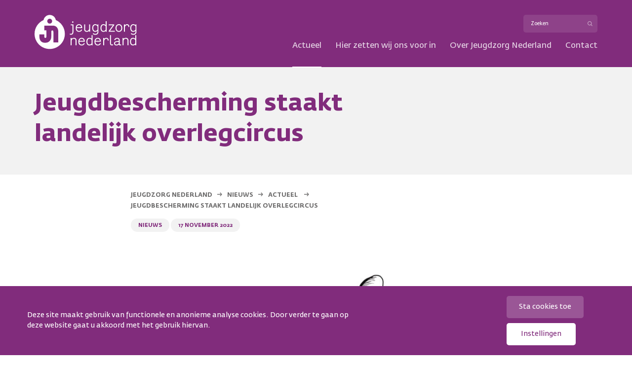

--- FILE ---
content_type: text/html; charset=UTF-8
request_url: https://www.jeugdzorgnederland.nl/actueel/jeugdbescherming-staakt-landelijk-overlegcircus/
body_size: 12808
content:
<!DOCTYPE html>
<html>
<head>
<meta name="viewport" content="width=device-width, initial-scale=1">

<link rel="stylesheet" type="text/css" href="https://www.jeugdzorgnederland.nl/wp-content/themes/jeugdzorgnederland-09092025/css/styles.css">
<link rel="icon" href="https://www.jeugdzorgnederland.nl/wp-content/themes/jeugdzorgnederland-09092025/images/favicon.png?v=2" type="image/png"/>
<meta name='robots' content='index, follow, max-image-preview:large, max-snippet:-1, max-video-preview:-1' />
	<style>img:is([sizes="auto" i], [sizes^="auto," i]) { contain-intrinsic-size: 3000px 1500px }</style>
	
	<!-- This site is optimized with the Yoast SEO plugin v26.1.1 - https://yoast.com/wordpress/plugins/seo/ -->
	<title>Jeugdbescherming staakt landelijk overlegcircus &#187; Jeugdzorg Nederland</title>
	<meta name="description" content="De Nederlandse jeugdbeschermingsorganisaties hebben gezamenlijk besloten om deelname aan overleggen en bijeenkomsten met de landelijke overheid en de daaraan verbonden instituties tot het einde van het jaar op te schorten. De Gecertificeerde Instellingen (die jeugdbescherming en jeugdreclassering bieden) trekken met deze werkonderbreking een streep, in navolging van de stakingen in de jeugdbescherming door de FNV." />
	<link rel="canonical" href="https://www.jeugdzorgnederland.nl/actueel/jeugdbescherming-staakt-landelijk-overlegcircus/" />
	<meta property="og:locale" content="nl_NL" />
	<meta property="og:type" content="article" />
	<meta property="og:title" content="Jeugdbescherming staakt landelijk overlegcircus" />
	<meta property="og:description" content="De Nederlandse jeugdbeschermingsorganisaties hebben gezamenlijk besloten om deelname aan overleggen en bijeenkomsten met de landelijke overheid en de daaraan verbonden instituties tot het einde van het jaar op te schorten. De Gecertificeerde Instellingen (die jeugdbescherming en jeugdreclassering bieden) trekken met deze werkonderbreking een streep, in navolging van de stakingen in de jeugdbescherming door de FNV." />
	<meta property="og:url" content="https://www.jeugdzorgnederland.nl/actueel/jeugdbescherming-staakt-landelijk-overlegcircus/" />
	<meta property="og:site_name" content="Jeugdzorg Nederland" />
	<meta property="article:published_time" content="2022-11-17T08:34:07+00:00" />
	<meta property="article:modified_time" content="2022-11-17T09:13:07+00:00" />
	<meta property="og:image" content="https://www.jeugdzorgnederland.nl/wp-content/uploads/2021/12/Illustratie-Jeugdbescherming.jpg" />
	<meta property="og:image:width" content="1080" />
	<meta property="og:image:height" content="1080" />
	<meta property="og:image:type" content="image/jpeg" />
	<meta name="author" content="Wouter van der Galiën" />
	<meta name="twitter:card" content="summary_large_image" />
	<meta name="twitter:title" content="Jeugdbescherming staakt landelijk overlegcircus" />
	<meta name="twitter:description" content="De Nederlandse jeugdbeschermingsorganisaties hebben gezamenlijk besloten om deelname aan overleggen en bijeenkomsten met de landelijke overheid en de daaraan verbonden instituties tot het einde van het jaar op te schorten. De Gecertificeerde Instellingen (die jeugdbescherming en jeugdreclassering bieden) trekken met deze werkonderbreking een streep, in navolging van de stakingen in de jeugdbescherming door de FNV." />
	<meta name="twitter:image" content="https://www.jeugdzorgnederland.nl/wp-content/uploads/2021/07/Illustratie-Politiek.jpg" />
	<meta name="twitter:label1" content="Geschreven door" />
	<meta name="twitter:data1" content="Wouter van der Galiën" />
	<script type="application/ld+json" class="yoast-schema-graph">{"@context":"https://schema.org","@graph":[{"@type":"WebPage","@id":"https://www.jeugdzorgnederland.nl/actueel/jeugdbescherming-staakt-landelijk-overlegcircus/","url":"https://www.jeugdzorgnederland.nl/actueel/jeugdbescherming-staakt-landelijk-overlegcircus/","name":"Jeugdbescherming staakt landelijk overlegcircus &#187; Jeugdzorg Nederland","isPartOf":{"@id":"https://www.jeugdzorgnederland.nl/#website"},"datePublished":"2022-11-17T08:34:07+00:00","dateModified":"2022-11-17T09:13:07+00:00","author":{"@id":"https://www.jeugdzorgnederland.nl/#/schema/person/49951e9b137078d3ed4d95a79283ae33"},"description":"De Nederlandse jeugdbeschermingsorganisaties hebben gezamenlijk besloten om deelname aan overleggen en bijeenkomsten met de landelijke overheid en de daaraan verbonden instituties tot het einde van het jaar op te schorten. De Gecertificeerde Instellingen (die jeugdbescherming en jeugdreclassering bieden) trekken met deze werkonderbreking een streep, in navolging van de stakingen in de jeugdbescherming door de FNV.","breadcrumb":{"@id":"https://www.jeugdzorgnederland.nl/actueel/jeugdbescherming-staakt-landelijk-overlegcircus/#breadcrumb"},"inLanguage":"nl-NL","potentialAction":[{"@type":"ReadAction","target":["https://www.jeugdzorgnederland.nl/actueel/jeugdbescherming-staakt-landelijk-overlegcircus/"]}]},{"@type":"BreadcrumbList","@id":"https://www.jeugdzorgnederland.nl/actueel/jeugdbescherming-staakt-landelijk-overlegcircus/#breadcrumb","itemListElement":[{"@type":"ListItem","position":1,"name":"Home","item":"https://www.jeugdzorgnederland.nl/"},{"@type":"ListItem","position":2,"name":"Jeugdbescherming staakt landelijk overlegcircus"}]},{"@type":"WebSite","@id":"https://www.jeugdzorgnederland.nl/#website","url":"https://www.jeugdzorgnederland.nl/","name":"Jeugdzorg Nederland","description":"Versterkt de zorg voor jeugd","potentialAction":[{"@type":"SearchAction","target":{"@type":"EntryPoint","urlTemplate":"https://www.jeugdzorgnederland.nl/?s={search_term_string}"},"query-input":{"@type":"PropertyValueSpecification","valueRequired":true,"valueName":"search_term_string"}}],"inLanguage":"nl-NL"},{"@type":"Person","@id":"https://www.jeugdzorgnederland.nl/#/schema/person/49951e9b137078d3ed4d95a79283ae33","name":"Wouter van der Galiën","image":{"@type":"ImageObject","inLanguage":"nl-NL","@id":"https://www.jeugdzorgnederland.nl/#/schema/person/image/","url":"https://secure.gravatar.com/avatar/0ef91847c5aea20ad534425659bce8c4ef6c976dff7c4d0f9fb6a53d5095d95b?s=96&d=mm&r=g","contentUrl":"https://secure.gravatar.com/avatar/0ef91847c5aea20ad534425659bce8c4ef6c976dff7c4d0f9fb6a53d5095d95b?s=96&d=mm&r=g","caption":"Wouter van der Galiën"},"url":"https://www.jeugdzorgnederland.nl/actueel/author/wouter-van-der-galien/"}]}</script>
	<!-- / Yoast SEO plugin. -->


<link rel='stylesheet' id='wp-block-library-css' href='https://www.jeugdzorgnederland.nl/wp-includes/css/dist/block-library/style.min.css?ver=6.8.3' type='text/css' media='all' />
<style id='classic-theme-styles-inline-css' type='text/css'>
/*! This file is auto-generated */
.wp-block-button__link{color:#fff;background-color:#32373c;border-radius:9999px;box-shadow:none;text-decoration:none;padding:calc(.667em + 2px) calc(1.333em + 2px);font-size:1.125em}.wp-block-file__button{background:#32373c;color:#fff;text-decoration:none}
</style>
<style id='global-styles-inline-css' type='text/css'>
:root{--wp--preset--aspect-ratio--square: 1;--wp--preset--aspect-ratio--4-3: 4/3;--wp--preset--aspect-ratio--3-4: 3/4;--wp--preset--aspect-ratio--3-2: 3/2;--wp--preset--aspect-ratio--2-3: 2/3;--wp--preset--aspect-ratio--16-9: 16/9;--wp--preset--aspect-ratio--9-16: 9/16;--wp--preset--color--black: #000000;--wp--preset--color--cyan-bluish-gray: #abb8c3;--wp--preset--color--white: #ffffff;--wp--preset--color--pale-pink: #f78da7;--wp--preset--color--vivid-red: #cf2e2e;--wp--preset--color--luminous-vivid-orange: #ff6900;--wp--preset--color--luminous-vivid-amber: #fcb900;--wp--preset--color--light-green-cyan: #7bdcb5;--wp--preset--color--vivid-green-cyan: #00d084;--wp--preset--color--pale-cyan-blue: #8ed1fc;--wp--preset--color--vivid-cyan-blue: #0693e3;--wp--preset--color--vivid-purple: #9b51e0;--wp--preset--gradient--vivid-cyan-blue-to-vivid-purple: linear-gradient(135deg,rgba(6,147,227,1) 0%,rgb(155,81,224) 100%);--wp--preset--gradient--light-green-cyan-to-vivid-green-cyan: linear-gradient(135deg,rgb(122,220,180) 0%,rgb(0,208,130) 100%);--wp--preset--gradient--luminous-vivid-amber-to-luminous-vivid-orange: linear-gradient(135deg,rgba(252,185,0,1) 0%,rgba(255,105,0,1) 100%);--wp--preset--gradient--luminous-vivid-orange-to-vivid-red: linear-gradient(135deg,rgba(255,105,0,1) 0%,rgb(207,46,46) 100%);--wp--preset--gradient--very-light-gray-to-cyan-bluish-gray: linear-gradient(135deg,rgb(238,238,238) 0%,rgb(169,184,195) 100%);--wp--preset--gradient--cool-to-warm-spectrum: linear-gradient(135deg,rgb(74,234,220) 0%,rgb(151,120,209) 20%,rgb(207,42,186) 40%,rgb(238,44,130) 60%,rgb(251,105,98) 80%,rgb(254,248,76) 100%);--wp--preset--gradient--blush-light-purple: linear-gradient(135deg,rgb(255,206,236) 0%,rgb(152,150,240) 100%);--wp--preset--gradient--blush-bordeaux: linear-gradient(135deg,rgb(254,205,165) 0%,rgb(254,45,45) 50%,rgb(107,0,62) 100%);--wp--preset--gradient--luminous-dusk: linear-gradient(135deg,rgb(255,203,112) 0%,rgb(199,81,192) 50%,rgb(65,88,208) 100%);--wp--preset--gradient--pale-ocean: linear-gradient(135deg,rgb(255,245,203) 0%,rgb(182,227,212) 50%,rgb(51,167,181) 100%);--wp--preset--gradient--electric-grass: linear-gradient(135deg,rgb(202,248,128) 0%,rgb(113,206,126) 100%);--wp--preset--gradient--midnight: linear-gradient(135deg,rgb(2,3,129) 0%,rgb(40,116,252) 100%);--wp--preset--font-size--small: 13px;--wp--preset--font-size--medium: 20px;--wp--preset--font-size--large: 36px;--wp--preset--font-size--x-large: 42px;--wp--preset--spacing--20: 0.44rem;--wp--preset--spacing--30: 0.67rem;--wp--preset--spacing--40: 1rem;--wp--preset--spacing--50: 1.5rem;--wp--preset--spacing--60: 2.25rem;--wp--preset--spacing--70: 3.38rem;--wp--preset--spacing--80: 5.06rem;--wp--preset--shadow--natural: 6px 6px 9px rgba(0, 0, 0, 0.2);--wp--preset--shadow--deep: 12px 12px 50px rgba(0, 0, 0, 0.4);--wp--preset--shadow--sharp: 6px 6px 0px rgba(0, 0, 0, 0.2);--wp--preset--shadow--outlined: 6px 6px 0px -3px rgba(255, 255, 255, 1), 6px 6px rgba(0, 0, 0, 1);--wp--preset--shadow--crisp: 6px 6px 0px rgba(0, 0, 0, 1);}:where(.is-layout-flex){gap: 0.5em;}:where(.is-layout-grid){gap: 0.5em;}body .is-layout-flex{display: flex;}.is-layout-flex{flex-wrap: wrap;align-items: center;}.is-layout-flex > :is(*, div){margin: 0;}body .is-layout-grid{display: grid;}.is-layout-grid > :is(*, div){margin: 0;}:where(.wp-block-columns.is-layout-flex){gap: 2em;}:where(.wp-block-columns.is-layout-grid){gap: 2em;}:where(.wp-block-post-template.is-layout-flex){gap: 1.25em;}:where(.wp-block-post-template.is-layout-grid){gap: 1.25em;}.has-black-color{color: var(--wp--preset--color--black) !important;}.has-cyan-bluish-gray-color{color: var(--wp--preset--color--cyan-bluish-gray) !important;}.has-white-color{color: var(--wp--preset--color--white) !important;}.has-pale-pink-color{color: var(--wp--preset--color--pale-pink) !important;}.has-vivid-red-color{color: var(--wp--preset--color--vivid-red) !important;}.has-luminous-vivid-orange-color{color: var(--wp--preset--color--luminous-vivid-orange) !important;}.has-luminous-vivid-amber-color{color: var(--wp--preset--color--luminous-vivid-amber) !important;}.has-light-green-cyan-color{color: var(--wp--preset--color--light-green-cyan) !important;}.has-vivid-green-cyan-color{color: var(--wp--preset--color--vivid-green-cyan) !important;}.has-pale-cyan-blue-color{color: var(--wp--preset--color--pale-cyan-blue) !important;}.has-vivid-cyan-blue-color{color: var(--wp--preset--color--vivid-cyan-blue) !important;}.has-vivid-purple-color{color: var(--wp--preset--color--vivid-purple) !important;}.has-black-background-color{background-color: var(--wp--preset--color--black) !important;}.has-cyan-bluish-gray-background-color{background-color: var(--wp--preset--color--cyan-bluish-gray) !important;}.has-white-background-color{background-color: var(--wp--preset--color--white) !important;}.has-pale-pink-background-color{background-color: var(--wp--preset--color--pale-pink) !important;}.has-vivid-red-background-color{background-color: var(--wp--preset--color--vivid-red) !important;}.has-luminous-vivid-orange-background-color{background-color: var(--wp--preset--color--luminous-vivid-orange) !important;}.has-luminous-vivid-amber-background-color{background-color: var(--wp--preset--color--luminous-vivid-amber) !important;}.has-light-green-cyan-background-color{background-color: var(--wp--preset--color--light-green-cyan) !important;}.has-vivid-green-cyan-background-color{background-color: var(--wp--preset--color--vivid-green-cyan) !important;}.has-pale-cyan-blue-background-color{background-color: var(--wp--preset--color--pale-cyan-blue) !important;}.has-vivid-cyan-blue-background-color{background-color: var(--wp--preset--color--vivid-cyan-blue) !important;}.has-vivid-purple-background-color{background-color: var(--wp--preset--color--vivid-purple) !important;}.has-black-border-color{border-color: var(--wp--preset--color--black) !important;}.has-cyan-bluish-gray-border-color{border-color: var(--wp--preset--color--cyan-bluish-gray) !important;}.has-white-border-color{border-color: var(--wp--preset--color--white) !important;}.has-pale-pink-border-color{border-color: var(--wp--preset--color--pale-pink) !important;}.has-vivid-red-border-color{border-color: var(--wp--preset--color--vivid-red) !important;}.has-luminous-vivid-orange-border-color{border-color: var(--wp--preset--color--luminous-vivid-orange) !important;}.has-luminous-vivid-amber-border-color{border-color: var(--wp--preset--color--luminous-vivid-amber) !important;}.has-light-green-cyan-border-color{border-color: var(--wp--preset--color--light-green-cyan) !important;}.has-vivid-green-cyan-border-color{border-color: var(--wp--preset--color--vivid-green-cyan) !important;}.has-pale-cyan-blue-border-color{border-color: var(--wp--preset--color--pale-cyan-blue) !important;}.has-vivid-cyan-blue-border-color{border-color: var(--wp--preset--color--vivid-cyan-blue) !important;}.has-vivid-purple-border-color{border-color: var(--wp--preset--color--vivid-purple) !important;}.has-vivid-cyan-blue-to-vivid-purple-gradient-background{background: var(--wp--preset--gradient--vivid-cyan-blue-to-vivid-purple) !important;}.has-light-green-cyan-to-vivid-green-cyan-gradient-background{background: var(--wp--preset--gradient--light-green-cyan-to-vivid-green-cyan) !important;}.has-luminous-vivid-amber-to-luminous-vivid-orange-gradient-background{background: var(--wp--preset--gradient--luminous-vivid-amber-to-luminous-vivid-orange) !important;}.has-luminous-vivid-orange-to-vivid-red-gradient-background{background: var(--wp--preset--gradient--luminous-vivid-orange-to-vivid-red) !important;}.has-very-light-gray-to-cyan-bluish-gray-gradient-background{background: var(--wp--preset--gradient--very-light-gray-to-cyan-bluish-gray) !important;}.has-cool-to-warm-spectrum-gradient-background{background: var(--wp--preset--gradient--cool-to-warm-spectrum) !important;}.has-blush-light-purple-gradient-background{background: var(--wp--preset--gradient--blush-light-purple) !important;}.has-blush-bordeaux-gradient-background{background: var(--wp--preset--gradient--blush-bordeaux) !important;}.has-luminous-dusk-gradient-background{background: var(--wp--preset--gradient--luminous-dusk) !important;}.has-pale-ocean-gradient-background{background: var(--wp--preset--gradient--pale-ocean) !important;}.has-electric-grass-gradient-background{background: var(--wp--preset--gradient--electric-grass) !important;}.has-midnight-gradient-background{background: var(--wp--preset--gradient--midnight) !important;}.has-small-font-size{font-size: var(--wp--preset--font-size--small) !important;}.has-medium-font-size{font-size: var(--wp--preset--font-size--medium) !important;}.has-large-font-size{font-size: var(--wp--preset--font-size--large) !important;}.has-x-large-font-size{font-size: var(--wp--preset--font-size--x-large) !important;}
:where(.wp-block-post-template.is-layout-flex){gap: 1.25em;}:where(.wp-block-post-template.is-layout-grid){gap: 1.25em;}
:where(.wp-block-columns.is-layout-flex){gap: 2em;}:where(.wp-block-columns.is-layout-grid){gap: 2em;}
:root :where(.wp-block-pullquote){font-size: 1.5em;line-height: 1.6;}
</style>
<link rel='stylesheet' id='main-css-css' href='https://www.jeugdzorgnederland.nl/wp-content/themes/jeugdzorgnederland-09092025/css/main.css?ver=1.0.0' type='text/css' media='all' />
<link rel='stylesheet' id='embla-css-css' href='https://unpkg.com/embla-carousel@8.3.0/embla-carousel.css?ver=6.8.3' type='text/css' media='all' />
<link rel='stylesheet' id='verkiezingen-carousel-css-css' href='https://www.jeugdzorgnederland.nl/wp-content/themes/jeugdzorgnederland-09092025/css/verkiezingen-carousel.css?ver=1.0.0' type='text/css' media='all' />
<link rel='stylesheet' id='cookies-allowed-css-css' href='https://www.jeugdzorgnederland.nl/wp-content/themes/jeugdzorgnederland-09092025/css/cookies-allowed.css' type='text/css' media='all' />
<script type="text/javascript" src="https://ajax.googleapis.com/ajax/libs/jquery/3.3.1/jquery.min.js" id="jquery-js"></script>
<script type="text/javascript" id="cookies-allowed-js-js-extra">
/* <![CDATA[ */
var ajaxUrl = {"url":"https:\/\/www.jeugdzorgnederland.nl\/wp-admin\/admin-ajax.php"};
/* ]]> */
</script>
<script type="text/javascript" src="https://www.jeugdzorgnederland.nl/wp-content/themes/jeugdzorgnederland-09092025/includes/cookies-allowed/assets/js/cookies-allowed.js?ver=2.2.0" id="cookies-allowed-js-js"></script>
<script>
(function(i,s,o,g,r,a,m){i['GoogleAnalyticsObject']=r;i[r]=i[r]||function(){
(i[r].q=i[r].q||[]).push(arguments)},i[r].l=1*new Date();a=s.createElement(o),
m=s.getElementsByTagName(o)[0];a.async=1;a.src=g;m.parentNode.insertBefore(a,m)
})(window,document,'script','https://www.google-analytics.com/analytics.js','ga');

ga('create', 'UA-96323111-1', 'auto');
ga('send', 'pageview');

</script>
</head>
<body class="wp-singular post-template-default single single-post postid-5980 single-format-standard wp-theme-jeugdzorgnederland-09092025">
<main class="main__wrapper">
<div class="top">
	<div class="container">
		<div class="row">
			<div class="col-xs-12">
				<div class="top__wrapper">
					<a href="https://www.jeugdzorgnederland.nl/">
						<span class="logo__wrapper">
							<img class="logo" src="https://www.jeugdzorgnederland.nl/wp-content/themes/jeugdzorgnederland-09092025/images/logo-jn.svg" alt="Logo top"/>
						</span>
					</a>
					<div class="menu-search__wrapper">
						<div class="search">
							<form action="/" method="get">
    							<input class="searchbar" placeholder="Zoeken" type="text" name="s" id="search" value="" />
							</form>
						</div>
						<nav class="navigation">
							<ul class="navigation__list "><li class="navigation__item  navigation__item--116"><a href="https://www.jeugdzorgnederland.nl/actueel/" class="navigation__link">Actueel</a></li>
<li class="navigation__item  navigation__item--parent  navigation__item--5244"><a href="https://www.jeugdzorgnederland.nl/meer-weten/transformeren-van-de-jeugdzorg/" class="navigation__link">Hier zetten wij ons voor in</a>
	<ul class="navigation__sub-menu navigation__sub-menu--1">
    <li class="navigation__sub-menu__item navigation__sub-menu--1__item  navigation__item--6917"><a href="https://www.jeugdzorgnederland.nl/meer-weten/transformeren-van-de-jeugdzorg/" class="navigation__sub-menu__link  navigation__sub-menu--1__link">Transformeren van de jeugdzorg</a></li>
    <li class="navigation__sub-menu__item navigation__sub-menu--1__item  navigation__item--6920"><a href="https://www.jeugdzorgnederland.nl/meer-weten/overgang-naar-volwassenheid/" class="navigation__sub-menu__link  navigation__sub-menu--1__link">Overgang naar volwassenheid</a></li>
    <li class="navigation__sub-menu__item navigation__sub-menu--1__item  navigation__item--6922"><a href="https://www.jeugdzorgnederland.nl/meer-weten/veilig-opgroeien/" class="navigation__sub-menu__link  navigation__sub-menu--1__link">Veilig opgroeien</a></li>
    <li class="navigation__sub-menu__item navigation__sub-menu--1__item  navigation__item--6924"><a href="https://www.jeugdzorgnederland.nl/meer-weten/kwaliteit-leren-en-ontwikkelen/" class="navigation__sub-menu__link  navigation__sub-menu--1__link">Kwaliteit, leren en ontwikkelen</a></li>
    <li class="navigation__sub-menu__item navigation__sub-menu--1__item  navigation__item--6927"><a href="https://www.jeugdzorgnederland.nl/meer-weten/bedrijfsvoering-in-een-decentraal-stelsel/" class="navigation__sub-menu__link  navigation__sub-menu--1__link">Bedrijfsvoering in een decentraal stelsel</a></li>
    <li class="navigation__sub-menu__item navigation__sub-menu--1__item  navigation__item--6929"><a href="https://www.jeugdzorgnederland.nl/meer-weten/op-weg-naar-een-veerkrachtige-arbeidsmarkt/" class="navigation__sub-menu__link  navigation__sub-menu--1__link">Op weg naar een veerkrachtige arbeidsmarkt</a></li>
</ul>
</li>
<li class="navigation__item  navigation__item--parent  navigation__item--574"><a href="https://www.jeugdzorgnederland.nl/over-ons/jeugdzorg-nederland/" class="navigation__link">Over Jeugdzorg Nederland</a>
	<ul class="navigation__sub-menu navigation__sub-menu--1">
    <li class="navigation__sub-menu__item navigation__sub-menu--1__item  navigation__item--4649"><a href="https://www.jeugdzorgnederland.nl/over-ons/jeugdzorg-nederland/" class="navigation__sub-menu__link  navigation__sub-menu--1__link">Jeugdzorg Nederland</a></li>
    <li class="navigation__sub-menu__item navigation__sub-menu--1__item  navigation__item--212"><a href="https://www.jeugdzorgnederland.nl/onze-leden/" class="navigation__sub-menu__link  navigation__sub-menu--1__link">Onze leden</a></li>
    <li class="navigation__sub-menu__item navigation__sub-menu--1__item  navigation__item--6834"><a href="https://www.jeugdzorgnederland.nl/over-ons/lid-worden/" class="navigation__sub-menu__link  navigation__sub-menu--1__link">Lid worden</a></li>
    <li class="navigation__sub-menu__item navigation__sub-menu--1__item  navigation__item--3849"><a href="https://www.jeugdzorgnederland.nl/bestuur-directie/" class="navigation__sub-menu__link  navigation__sub-menu--1__link">Bestuur &#038; directie</a></li>
    <li class="navigation__sub-menu__item navigation__sub-menu--1__item  navigation__item--4653"><a href="https://www.jeugdzorgnederland.nl/over-ons/vacatures/" class="navigation__sub-menu__link  navigation__sub-menu--1__link">Vacatures</a></li>
    <li class="navigation__sub-menu__item navigation__sub-menu--1__item  navigation__item--4652"><a href="https://www.jeugdzorgnederland.nl/over-ons/anbi/" class="navigation__sub-menu__link  navigation__sub-menu--1__link">ANBI</a></li>
    <li class="navigation__sub-menu__item navigation__sub-menu--1__item  navigation__item--1043"><a href="https://www.jeugdzorgnederland-extranet.nl/do/portal/" class="navigation__sub-menu__link  navigation__sub-menu--1__link">Leden login</a></li>
</ul>
</li>
<li class="navigation__item  navigation__item--parent  navigation__item--9"><a href="https://www.jeugdzorgnederland.nl/contact/" class="navigation__link">Contact</a>
	<ul class="navigation__sub-menu navigation__sub-menu--1">
    <li class="navigation__sub-menu__item navigation__sub-menu--1__item  navigation__item--9"><a href="https://www.jeugdzorgnederland.nl/contact/" class="navigation__sub-menu__link  navigation__sub-menu--1__link">Contact</a></li>
    <li class="navigation__sub-menu__item navigation__sub-menu--1__item  navigation__item--6840"><a href="https://www.jeugdzorgnederland.nl/pers/" class="navigation__sub-menu__link  navigation__sub-menu--1__link">Pers</a></li>
    <li class="navigation__sub-menu__item navigation__sub-menu--1__item  navigation__item--104"><a href="https://www.jeugdzorgnederland.nl/vraag-antwoord/" class="navigation__sub-menu__link  navigation__sub-menu--1__link">Vraag &#038; antwoord</a></li>
    <li class="navigation__sub-menu__item navigation__sub-menu--1__item  navigation__item--545"><a href="https://www.jeugdzorgnederland.nl/contact/adres/" class="navigation__sub-menu__link  navigation__sub-menu--1__link">Adres</a></li>
</ul>
</li>
</ul>						</nav>
					</div>
				</div>
				<div class="menu-button">
					<span class="menu-button__text">Menu</span>
				</div>
			</div>
		</div>
	</div>
</div><header class="hero hero--tiny">
	<div class="container">
		<div class="row">
			<div class="col-xs-12">
				<div class="hero__caption">
					<h1>
													Jeugdbescherming staakt landelijk overlegcircus											</h1>
				</div>
			</div>
		</div>
	</div>
</header>			<div class="content content--breadcrumbs">
				<div class="container">
					<div class="row">
						<div class="col-xs-12 col-sm-12 col-md-8 col-md-offset-2">
							<ul class="breadcrumbs">
								<!-- Breadcrumb NavXT 7.4.1 -->
<span class="breadcrumb" property="itemListElement" typeof="ListItem"><a property="item" typeof="WebPage" title="Ga naar de Jeugdzorg Nederland." href="https://www.jeugdzorgnederland.nl" class="home"><span property="name">Jeugdzorg Nederland</span></a><meta property="position" content="1"></span><span class="breadcrumb" property="itemListElement" typeof="ListItem"><a property="item" typeof="WebPage" title="Ga naar de Nieuws categorie-archieven." href="https://www.jeugdzorgnederland.nl/actueel/category/nieuws/" class="taxonomy category"><span property="name">Nieuws</span></a><meta property="position" content="2"></span><span class="breadcrumb" property="itemListElement" typeof="ListItem"> 	<a href="/actueel"> 		<span property="name">Actueel</span> 	</a> </span> <span property="itemListElement" typeof="ListItem"> 	<a property="item" typeof="WebPage" title="Go to Jeugdbescherming staakt landelijk overlegcircus." href="https://www.jeugdzorgnederland.nl/actueel/jeugdbescherming-staakt-landelijk-overlegcircus/" class="post post-post current-item"> 		<span class="breadcrumb" property="name">Jeugdbescherming staakt landelijk overlegcircus</span> 	</a> 	<meta property="position" content="3"> </span>							</ul>
																						<span class="blog__tag">Nieuws</span>
														<span class="blog__tag">17 november 2022</span>
						</div>
						<div class="col-xs-12 col-sm-12 col-md-8 col-md-offset-2">
													</div>
					</div>
				</div>
			</div>
			<section class="content content--blue">
				<div class="container">
					<div class="row">
						<div class="col-xs-12 col-sm-12 col-md-8 col-md-offset-2">
							<div class="page_content">
							
									
									
										<p><img fetchpriority="high" decoding="async" class="aligncenter wp-image-5255" src="https://www.jeugdzorgnederland.nl/wp-content/uploads/2021/12/Illustratie-Jeugdbescherming-800x800.jpg" alt="" width="350" height="350" /></p>
<p><strong>De Nederlandse jeugdbeschermingsorganisaties hebben gezamenlijk besloten om deelname aan overleggen en bijeenkomsten met de landelijke overheid en de daaraan verbonden instituties tot het einde van het jaar op te schorten. De Gecertificeerde Instellingen (die jeugdbescherming en jeugdreclassering bieden) trekken met deze werkonderbreking een streep, in navolging van de stakingen in de jeugdbescherming door de FNV.</strong></p>
<p>In een <a href="https://www.jeugdzorgnederland.nl/wp-content/uploads/2022/11/221116-01_PFJB_aankondiging-werkonderbreking-GIs.pdf" target="_blank" rel="noopener">brief</a> aan de betrokken instanties schrijven de jeugdbeschermingsorganisaties: “Het is crisis in de jeugdbescherming. Al langere tijd wijzen wij op deze precaire situatie en de urgentie van maatregelen op zeer korte termijn. In december vorig jaar stuurden wij een brandbrief. Sindsdien heeft er vaak en intensief overleg plaatsgevonden, maar de problemen zijn niet minder geworden. We lieten onderzoeken wat een reële caseload voor jeugdbeschermers is, maar de vele gesprekken sindsdien hebben nog niet geleid tot concrete aanpassingen. Deze situatie moet dringend veranderen”.</p>
<p>Vanaf 21 november a.s. is er dus sprake van een werkonderbreking bij de Gecertificeerde Instellingen, die wordt ingevuld door niet meer mee te werken aan (verantwoordings)verzoeken, onderzoeken, overleggen en bijeenkomsten van de landelijke partijen/partners in de jeugdbescherming (ministeries JenV en VWS, Inspecties JenV en IGJ, het KMI, de JA en het SKJ). Het gaat hierbij bijvoorbeeld om netwerkbijeenkomsten die georganiseerd worden door de ministeries of de Jeugdautoriteit, het uitwerken van onderzoeken naar aanleiding van meldingen bij de inspectie of het faciliteren van werkbezoeken vanuit het ministerie van J&amp;V of VWS. De jeugdbeschermingsorganisaties geven aan dat medewerking aan deze trajecten veel tijd van hun medewerkers kost, “tijd die ze onder de huidige omstandigheden echt beter op een andere manier kunnen gebruiken”.</p>
<p>Deze werkonderbreking duurt tot het einde van het jaar. Niet alleen de afzonderlijke Gecertificeerde Instellingen zullen aan deze werkonderbreking deelnemen, deze werkt ook door voor de medewerkers van het bureau van Jeugdzorg Nederland. Aan overleggen die direct gerelateerd zijn aan het oplossen van de crisis en het verlagen van de caseload zal wel deelgenomen worden. Ook zijn er andere uitzonderlijke situaties waarin niet deelnemen te grote onwenselijke effecten heeft en waar de organisaties dus wel deelnemen, zoals aan de systeemaudit bij het KMI die bij de certificering hoort en het dossieronderzoek in het kader van de Kinderopvangtoeslagaffaire, alsook noodzakelijke overleggen in het belang van de voortzetting van actuele hulp.</p>
<p><strong>Lees ook:</strong><br />
<a href="https://www.jeugdzorgnederland.nl/actueel/jeugdbescherming-nu-maatregelen-nodig/" target="_blank" rel="noopener">De reactie van Jeugdzorg Nederland</a> op de brief van minister Weerwind van afgelopen vrijdag<br />
<a href="https://www.jeugdzorgnederland.nl/wp-content/uploads/2022/09/20220016-brief-aan-vaste-Kamercommissies-JenV-en-VWS-tbv-Kamerdebat-systeem-JB-keten-150922-1.pdf" target="_blank" rel="noopener">De brief van Jeugdzorg Nederland aan de Tweede Kamer</a> voor het spoeddebat Jeugdbescherming in september</p>

									
								
								<hr />
								<div class='osd-sms-wrapper'><div class='osd-sms-title'>Deel deze pagina:</div><div class='osd-sms-icon-button'><a class='osd-sms-link' data-platform='twitter' target='_blank' title='Click to share on Twitter' href='#' data-url='https://twitter.com/intent/tweet?text=Jeugdbescherming+staakt+landelijk+overlegcircus&url=https%3A%2F%2Fwww.jeugdzorgnederland.nl%2Factueel%2Fjeugdbescherming-staakt-landelijk-overlegcircus%2F' rel='nofollow'><img src='https://www.jeugdzorgnederland.nl/wp-content/uploads/2017/03/twitter.png' /></a></div><div class='osd-sms-icon-button'><a class='osd-sms-link' data-platform='facebook' target='_blank' title='Click to share on Facebook' href='#' data-url='https://www.facebook.com/sharer/sharer.php?u=https%3A%2F%2Fwww.jeugdzorgnederland.nl%2Factueel%2Fjeugdbescherming-staakt-landelijk-overlegcircus%2F' rel='nofollow'><img src='https://www.jeugdzorgnederland.nl/wp-content/uploads/2017/03/facebook.png' /></a></div><div class='osd-sms-icon-button'><a class='osd-sms-link' data-platform='linkedIn' target='_blank' title='Click to share on LinkedIn' href='#' data-url='https://www.linkedin.com/shareArticle?mini=true&url=https%3A%2F%2Fwww.jeugdzorgnederland.nl%2Factueel%2Fjeugdbescherming-staakt-landelijk-overlegcircus%2F&title=Jeugdbescherming+staakt+landelijk+overlegcircus&summary=&source=Jeugdzorg+Nederland' rel='nofollow'><img src='https://www.jeugdzorgnederland.nl/wp-content/uploads/2017/03/linkedin.png' /></a></div><div class='osd-sms-icon-button'><a class='osd-sms-link' data-platform='email' target='_self' title='Click to share by Email' href='#' data-url='mailto:%20?subject=Jeugdbescherming%20staakt%20landelijk%20overlegcircus&body=https%3A%2F%2Fwww.jeugdzorgnederland.nl%2Factueel%2Fjeugdbescherming-staakt-landelijk-overlegcircus%2F' rel='nofollow'><img src='https://www.jeugdzorgnederland.nl/wp-content/uploads/2017/03/mail.png' /></a></div></div>							</div>
						</div>
					</div>
				</div>
			</section>
		</main>
<section class="content content--partners">
	<div class="container">
		<div class="row">
			<div class="col-md-12">
									<ul class="partner__items">
													<li class="partner__item"><div class="partner__image" style="background-image:url(https://www.jeugdzorgnederland.nl/wp-content/uploads/2018/08/ENT_LIN-logo-RGB-block.jpg);"></div></li>
													<li class="partner__item"><div class="partner__image" style="background-image:url(https://www.jeugdzorgnederland.nl/wp-content/uploads/2018/01/Enver_logo_k.png);"></div></li>
													<li class="partner__item"><div class="partner__image" style="background-image:url(https://www.jeugdzorgnederland.nl/wp-content/uploads/2017/03/KINDERTELEFOON_DEF_LOGO-medium.jpg);"></div></li>
													<li class="partner__item"><div class="partner__image" style="background-image:url(https://www.jeugdzorgnederland.nl/wp-content/uploads/2024/08/Jeugdstem_CMYK.jpg);"></div></li>
													<li class="partner__item"><div class="partner__image" style="background-image:url(https://www.jeugdzorgnederland.nl/wp-content/uploads/2017/03/Logo-BSO-Pretpalet.png);"></div></li>
													<li class="partner__item"><div class="partner__image" style="background-image:url(https://www.jeugdzorgnederland.nl/wp-content/uploads/2017/03/logo-deNVP.png);"></div></li>
													<li class="partner__item"><div class="partner__image" style="background-image:url(https://www.jeugdzorgnederland.nl/wp-content/uploads/2017/03/logo-Jeugdbescherming-Gelderland.png);"></div></li>
													<li class="partner__item"><div class="partner__image" style="background-image:url(https://www.jeugdzorgnederland.nl/wp-content/uploads/2017/03/logo-Jeugdbescherming-Noord.png);"></div></li>
													<li class="partner__item"><div class="partner__image" style="background-image:url(https://www.jeugdzorgnederland.nl/wp-content/uploads/2017/03/logo-Jeugdbescherming-Overijssel.png);"></div></li>
													<li class="partner__item"><div class="partner__image" style="background-image:url(https://www.jeugdzorgnederland.nl/wp-content/uploads/2017/03/logo-JeugdBescherming-Regio-Amsterdam-Logo.jpg);"></div></li>
													<li class="partner__item"><div class="partner__image" style="background-image:url(https://www.jeugdzorgnederland.nl/wp-content/uploads/2017/03/logo-Jeugdformaat.png);"></div></li>
													<li class="partner__item"><div class="partner__image" style="background-image:url(https://www.jeugdzorgnederland.nl/wp-content/uploads/2017/03/Logo-Kenter-Jeugdhulp-v-2.jpg);"></div></li>
													<li class="partner__item"><div class="partner__image" style="background-image:url(https://www.jeugdzorgnederland.nl/wp-content/uploads/2017/03/logo-kinderperspectief.png);"></div></li>
													<li class="partner__item"><div class="partner__image" style="background-image:url(https://www.jeugdzorgnederland.nl/wp-content/uploads/2017/03/logo-Kinderpostzegels-logo_color.png);"></div></li>
													<li class="partner__item"><div class="partner__image" style="background-image:url(https://www.jeugdzorgnederland.nl/wp-content/uploads/2017/03/logo-leger-des-heils-JBJR.png);"></div></li>
													<li class="partner__item"><div class="partner__image" style="background-image:url(https://www.jeugdzorgnederland.nl/wp-content/uploads/2017/03/logo-MEE-NWH-GroeiMEEOndertitel-logo.jpg);"></div></li>
													<li class="partner__item"><div class="partner__image" style="background-image:url(https://www.jeugdzorgnederland.nl/wp-content/uploads/2017/03/logo-Mutsaersstichting.png);"></div></li>
													<li class="partner__item"><div class="partner__image" style="background-image:url(https://www.jeugdzorgnederland.nl/wp-content/uploads/2017/03/logo-Nieuwland-Werk-Taal-Zorg.png);"></div></li>
													<li class="partner__item"><div class="partner__image" style="background-image:url(https://www.jeugdzorgnederland.nl/wp-content/uploads/2017/03/logo-regio-Jeugd-noord-veluwe.png);"></div></li>
													<li class="partner__item"><div class="partner__image" style="background-image:url(https://www.jeugdzorgnederland.nl/wp-content/uploads/2019/05/logo-Samen-Leren-Leven.jpg);"></div></li>
													<li class="partner__item"><div class="partner__image" style="background-image:url(https://www.jeugdzorgnederland.nl/wp-content/uploads/2017/03/logo-Samen-Veilig-Midden-Nederland.png);"></div></li>
													<li class="partner__item"><div class="partner__image" style="background-image:url(https://www.jeugdzorgnederland.nl/wp-content/uploads/2017/03/logo-sovee.jpg);"></div></li>
													<li class="partner__item"><div class="partner__image" style="background-image:url(https://www.jeugdzorgnederland.nl/wp-content/uploads/2018/09/logo-stichting-Woonbegeleiding-Jong-Volwassenen.png);"></div></li>
													<li class="partner__item"><div class="partner__image" style="background-image:url(https://www.jeugdzorgnederland.nl/wp-content/uploads/2017/03/logo-Teylingereind.jpg);"></div></li>
													<li class="partner__item"><div class="partner__image" style="background-image:url(https://www.jeugdzorgnederland.nl/wp-content/uploads/2017/03/logo-timon.jpg);"></div></li>
													<li class="partner__item"><div class="partner__image" style="background-image:url(https://www.jeugdzorgnederland.nl/wp-content/uploads/2017/03/logo-jeugd-veilig-verder.png);"></div></li>
													<li class="partner__item"><div class="partner__image" style="background-image:url(https://www.jeugdzorgnederland.nl/wp-content/uploads/2017/03/Logo-Jeugdbescherming-Rotterdam-Rijnmond.jpg);"></div></li>
													<li class="partner__item"><div class="partner__image" style="background-image:url(https://www.jeugdzorgnederland.nl/wp-content/uploads/2017/03/logo-JSO.png);"></div></li>
													<li class="partner__item"><div class="partner__image" style="background-image:url(https://www.jeugdzorgnederland.nl/wp-content/uploads/2017/03/Logo-Reinaerde.png);"></div></li>
													<li class="partner__item"><div class="partner__image" style="background-image:url(https://www.jeugdzorgnederland.nl/wp-content/uploads/2017/03/logo-sgj-jeugdbescherming_website-klein-rgb.png);"></div></li>
													<li class="partner__item"><div class="partner__image" style="background-image:url(https://www.jeugdzorgnederland.nl/wp-content/uploads/2017/12/Logo-Sterk-Huis@2x.jpg);"></div></li>
													<li class="partner__item"><div class="partner__image" style="background-image:url(https://www.jeugdzorgnederland.nl/wp-content/uploads/2017/03/logo_jarabee-2.png);"></div></li>
													<li class="partner__item"><div class="partner__image" style="background-image:url(https://www.jeugdzorgnederland.nl/wp-content/uploads/2017/03/logo_jeugdbescherming-brabant.jpg);"></div></li>
													<li class="partner__item"><div class="partner__image" style="background-image:url(https://www.jeugdzorgnederland.nl/wp-content/uploads/2017/03/logo_n_wtz-Nieuwsland-opleidingen.png);"></div></li>
													<li class="partner__item"><div class="partner__image" style="background-image:url(https://www.jeugdzorgnederland.nl/wp-content/uploads/2017/03/ogo-topaze.png);"></div></li>
													<li class="partner__item"><div class="partner__image" style="background-image:url(https://www.jeugdzorgnederland.nl/wp-content/uploads/2017/03/RADING.jpg);"></div></li>
													<li class="partner__item"><div class="partner__image" style="background-image:url(https://www.jeugdzorgnederland.nl/wp-content/uploads/2018/12/s-Heerenloo.png);"></div></li>
													<li class="partner__item"><div class="partner__image" style="background-image:url(https://www.jeugdzorgnederland.nl/wp-content/uploads/2017/11/gelderland.png);"></div></li>
													<li class="partner__item"><div class="partner__image" style="background-image:url(https://www.jeugdzorgnederland.nl/wp-content/uploads/2019/03/Via-jeugd.png);"></div></li>
													<li class="partner__item"><div class="partner__image" style="background-image:url(https://www.jeugdzorgnederland.nl/wp-content/uploads/2019/02/VT-NoordOost_Gelderland.png);"></div></li>
													<li class="partner__item"><div class="partner__image" style="background-image:url(https://www.jeugdzorgnederland.nl/wp-content/uploads/2020/05/sunrise.png);"></div></li>
													<li class="partner__item"><div class="partner__image" style="background-image:url(https://www.jeugdzorgnederland.nl/wp-content/uploads/2020/05/vigere.png);"></div></li>
													<li class="partner__item"><div class="partner__image" style="background-image:url(https://www.jeugdzorgnederland.nl/wp-content/uploads/2020/06/Logo-Wilskracht-Zorg-Poppins.jpg);"></div></li>
													<li class="partner__item"><div class="partner__image" style="background-image:url(https://www.jeugdzorgnederland.nl/wp-content/uploads/2020/10/PRO6.png);"></div></li>
													<li class="partner__item"><div class="partner__image" style="background-image:url(https://www.jeugdzorgnederland.nl/wp-content/uploads/2020/10/kabouterhuis.jpg);"></div></li>
													<li class="partner__item"><div class="partner__image" style="background-image:url(https://www.jeugdzorgnederland.nl/wp-content/uploads/2020/10/cjg-capelle.jpg);"></div></li>
													<li class="partner__item"><div class="partner__image" style="background-image:url(https://www.jeugdzorgnederland.nl/wp-content/uploads/2020/10/koraal.png);"></div></li>
													<li class="partner__item"><div class="partner__image" style="background-image:url(https://www.jeugdzorgnederland.nl/wp-content/uploads/2020/10/cardea.png);"></div></li>
													<li class="partner__item"><div class="partner__image" style="background-image:url(https://www.jeugdzorgnederland.nl/wp-content/uploads/2020/11/RubixZorg_Logo_01.png);"></div></li>
													<li class="partner__item"><div class="partner__image" style="background-image:url(https://www.jeugdzorgnederland.nl/wp-content/uploads/2020/11/elker1-scaled.jpg);"></div></li>
													<li class="partner__item"><div class="partner__image" style="background-image:url(https://www.jeugdzorgnederland.nl/wp-content/uploads/2020/11/BJZ-logo.jpg);"></div></li>
													<li class="partner__item"><div class="partner__image" style="background-image:url(https://www.jeugdzorgnederland.nl/wp-content/uploads/2021/04/Curess_Logo_oranje.jpg);"></div></li>
													<li class="partner__item"><div class="partner__image" style="background-image:url(https://www.jeugdzorgnederland.nl/wp-content/uploads/2021/06/ZM-Main-logo-met-pay-off-1920px-breed.png);"></div></li>
													<li class="partner__item"><div class="partner__image" style="background-image:url(https://www.jeugdzorgnederland.nl/wp-content/uploads/2021/07/Logo-Youke-_RGB_KLEUR.jpg);"></div></li>
													<li class="partner__item"><div class="partner__image" style="background-image:url(https://www.jeugdzorgnederland.nl/wp-content/uploads/2021/11/WSSJBJR_logo-RGB.png);"></div></li>
													<li class="partner__item"><div class="partner__image" style="background-image:url(https://www.jeugdzorgnederland.nl/wp-content/uploads/2021/11/PVJ_logo-RGB.png);"></div></li>
													<li class="partner__item"><div class="partner__image" style="background-image:url(https://www.jeugdzorgnederland.nl/wp-content/uploads/2021/11/WSGV_logo-RGB.png);"></div></li>
													<li class="partner__item"><div class="partner__image" style="background-image:url(https://www.jeugdzorgnederland.nl/wp-content/uploads/2021/11/DJGB_beeldmerk-RGB.png);"></div></li>
													<li class="partner__item"><div class="partner__image" style="background-image:url(https://www.jeugdzorgnederland.nl/wp-content/uploads/2021/12/logo-JB-RBV-def150620.png);"></div></li>
													<li class="partner__item"><div class="partner__image" style="background-image:url(https://www.jeugdzorgnederland.nl/wp-content/uploads/2021/12/SAVEJ_GROOT_GROEN_RGB-scaled.jpg);"></div></li>
													<li class="partner__item"><div class="partner__image" style="background-image:url(https://www.jeugdzorgnederland.nl/wp-content/uploads/2021/12/Logo-Combinatie-1-2017.png);"></div></li>
													<li class="partner__item"><div class="partner__image" style="background-image:url(https://www.jeugdzorgnederland.nl/wp-content/uploads/2021/12/Logo-Trias-Jeugdhulp.png);"></div></li>
													<li class="partner__item"><div class="partner__image" style="background-image:url(https://www.jeugdzorgnederland.nl/wp-content/uploads/2021/12/Logo_JBW_A_west_rechts_RGB_met_boundigbox.jpg);"></div></li>
													<li class="partner__item"><div class="partner__image" style="background-image:url(https://www.jeugdzorgnederland.nl/wp-content/uploads/2021/12/TimeOutplus.png);"></div></li>
													<li class="partner__item"><div class="partner__image" style="background-image:url(https://www.jeugdzorgnederland.nl/wp-content/uploads/2021/12/JFRI-LOGO-BLAUW-RGB.png);"></div></li>
													<li class="partner__item"><div class="partner__image" style="background-image:url(https://www.jeugdzorgnederland.nl/wp-content/uploads/2021/12/Logo_Yorneo_zpayoff_RGB.jpg);"></div></li>
													<li class="partner__item"><div class="partner__image" style="background-image:url(https://www.jeugdzorgnederland.nl/wp-content/uploads/2021/12/Levvel_Logo_staand_RGB_Branddescriptor.png);"></div></li>
													<li class="partner__item"><div class="partner__image" style="background-image:url(https://www.jeugdzorgnederland.nl/wp-content/uploads/2021/12/XONAR-Logo-Blauw.png);"></div></li>
													<li class="partner__item"><div class="partner__image" style="background-image:url(https://www.jeugdzorgnederland.nl/wp-content/uploads/2021/12/Logo-Triade-Vitree-png.png);"></div></li>
													<li class="partner__item"><div class="partner__image" style="background-image:url(https://www.jeugdzorgnederland.nl/wp-content/uploads/2021/12/ihub_RGB.png);"></div></li>
													<li class="partner__item"><div class="partner__image" style="background-image:url(https://www.jeugdzorgnederland.nl/wp-content/uploads/2021/12/via-almata.png);"></div></li>
													<li class="partner__item"><div class="partner__image" style="background-image:url(https://www.jeugdzorgnederland.nl/wp-content/uploads/2021/12/schildCMYK-2021.jpg);"></div></li>
													<li class="partner__item"><div class="partner__image" style="background-image:url(https://www.jeugdzorgnederland.nl/wp-content/uploads/2021/12/Logo-Prokino-Zorg-FC-liggend-JPG.jpg);"></div></li>
													<li class="partner__item"><div class="partner__image" style="background-image:url(https://www.jeugdzorgnederland.nl/wp-content/uploads/2022/02/Logo-tbv-canva.png);"></div></li>
													<li class="partner__item"><div class="partner__image" style="background-image:url(https://www.jeugdzorgnederland.nl/wp-content/uploads/2022/02/Back-to-Basic.png);"></div></li>
													<li class="partner__item"><div class="partner__image" style="background-image:url(https://www.jeugdzorgnederland.nl/wp-content/uploads/2022/02/Samenhuis-logo-3-1.png);"></div></li>
													<li class="partner__item"><div class="partner__image" style="background-image:url(https://www.jeugdzorgnederland.nl/wp-content/uploads/2022/02/logo_apeldoorn.jpg);"></div></li>
													<li class="partner__item"><div class="partner__image" style="background-image:url(https://www.jeugdzorgnederland.nl/wp-content/uploads/2022/02/Facetoface_logo.jpg);"></div></li>
													<li class="partner__item"><div class="partner__image" style="background-image:url(https://www.jeugdzorgnederland.nl/wp-content/uploads/2022/02/2Live-Logo.jpg);"></div></li>
													<li class="partner__item"><div class="partner__image" style="background-image:url(https://www.jeugdzorgnederland.nl/wp-content/uploads/2022/02/Logo_D3_600x600-002.png);"></div></li>
													<li class="partner__item"><div class="partner__image" style="background-image:url(https://www.jeugdzorgnederland.nl/wp-content/uploads/2022/02/novacuraelogo_webret.png);"></div></li>
													<li class="partner__item"><div class="partner__image" style="background-image:url(https://www.jeugdzorgnederland.nl/wp-content/uploads/2022/02/Mett-zorg-en-advies.png);"></div></li>
													<li class="partner__item"><div class="partner__image" style="background-image:url(https://www.jeugdzorgnederland.nl/wp-content/uploads/2022/02/2022_Samenwerkende-Jeugdhulp.jpg);"></div></li>
													<li class="partner__item"><div class="partner__image" style="background-image:url(https://www.jeugdzorgnederland.nl/wp-content/uploads/2022/02/Jonge-Ontdekker.jpg);"></div></li>
													<li class="partner__item"><div class="partner__image" style="background-image:url(https://www.jeugdzorgnederland.nl/wp-content/uploads/2022/02/MM-Loofles-logo-payoff.png);"></div></li>
													<li class="partner__item"><div class="partner__image" style="background-image:url(https://www.jeugdzorgnederland.nl/wp-content/uploads/2022/02/2022_Outdoor.jpg);"></div></li>
													<li class="partner__item"><div class="partner__image" style="background-image:url(https://www.jeugdzorgnederland.nl/wp-content/uploads/2022/03/Spoor030_logo-p-800.png);"></div></li>
													<li class="partner__item"><div class="partner__image" style="background-image:url(https://www.jeugdzorgnederland.nl/wp-content/uploads/2022/03/logo_dushihuis-verticaal.jpg);"></div></li>
													<li class="partner__item"><div class="partner__image" style="background-image:url(https://www.jeugdzorgnederland.nl/wp-content/uploads/2022/03/Praktijk-Hoogbegaafd1.jpg);"></div></li>
													<li class="partner__item"><div class="partner__image" style="background-image:url(https://www.jeugdzorgnederland.nl/wp-content/uploads/2022/03/Thorzo-groot.jpg);"></div></li>
													<li class="partner__item"><div class="partner__image" style="background-image:url(https://www.jeugdzorgnederland.nl/wp-content/uploads/2022/03/Logo-Turn-Over-CMYK-Positive-JPEG.jpg);"></div></li>
													<li class="partner__item"><div class="partner__image" style="background-image:url(https://www.jeugdzorgnederland.nl/wp-content/uploads/2022/03/KOOS-logo-horizontaal.png);"></div></li>
													<li class="partner__item"><div class="partner__image" style="background-image:url(https://www.jeugdzorgnederland.nl/wp-content/uploads/2022/04/Logo-Parlan-met-payoff-RGB.jpg);"></div></li>
													<li class="partner__item"><div class="partner__image" style="background-image:url(https://www.jeugdzorgnederland.nl/wp-content/uploads/2022/05/logo-deur8-small.png);"></div></li>
													<li class="partner__item"><div class="partner__image" style="background-image:url(https://www.jeugdzorgnederland.nl/wp-content/uploads/2022/07/gro-up.jpg);"></div></li>
													<li class="partner__item"><div class="partner__image" style="background-image:url(https://www.jeugdzorgnederland.nl/wp-content/uploads/2022/08/St-ZuidLimburg-Zorgt-Samen.png);"></div></li>
													<li class="partner__item"><div class="partner__image" style="background-image:url(https://www.jeugdzorgnederland.nl/wp-content/uploads/2022/09/sensazorg_logo.png);"></div></li>
													<li class="partner__item"><div class="partner__image" style="background-image:url(https://www.jeugdzorgnederland.nl/wp-content/uploads/2022/10/Juvent_Logo_RGB_PayOff_150.png);"></div></li>
													<li class="partner__item"><div class="partner__image" style="background-image:url(https://www.jeugdzorgnederland.nl/wp-content/uploads/2022/10/Pactum-logo-GRADIENT-RGB-6.png);"></div></li>
													<li class="partner__item"><div class="partner__image" style="background-image:url(https://www.jeugdzorgnederland.nl/wp-content/uploads/2022/10/OOS-�-Oosterpoort-logo-_-RGB-met-grid.png);"></div></li>
													<li class="partner__item"><div class="partner__image" style="background-image:url(https://www.jeugdzorgnederland.nl/wp-content/uploads/2022/10/teamdepp-logo-deff.png);"></div></li>
													<li class="partner__item"><div class="partner__image" style="background-image:url(https://www.jeugdzorgnederland.nl/wp-content/uploads/2022/10/logo-new-tugra-3-300x112-1.png);"></div></li>
													<li class="partner__item"><div class="partner__image" style="background-image:url(https://www.jeugdzorgnederland.nl/wp-content/uploads/2023/02/Logo-Cessio-BV.jpg);"></div></li>
													<li class="partner__item"><div class="partner__image" style="background-image:url(https://www.jeugdzorgnederland.nl/wp-content/uploads/2023/03/logo_header-min.png);"></div></li>
													<li class="partner__item"><div class="partner__image" style="background-image:url(https://www.jeugdzorgnederland.nl/wp-content/uploads/2023/05/logo.png);"></div></li>
													<li class="partner__item"><div class="partner__image" style="background-image:url(https://www.jeugdzorgnederland.nl/wp-content/uploads/2024/01/komee-logo.png);"></div></li>
													<li class="partner__item"><div class="partner__image" style="background-image:url(https://www.jeugdzorgnederland.nl/wp-content/uploads/2024/04/cropped-LOGO-WOLFERT-def-site-1.png);"></div></li>
													<li class="partner__item"><div class="partner__image" style="background-image:url(https://www.jeugdzorgnederland.nl/wp-content/uploads/2024/04/scoor_logo-gestapeld.png);"></div></li>
													<li class="partner__item"><div class="partner__image" style="background-image:url(https://www.jeugdzorgnederland.nl/wp-content/uploads/2024/04/logo-1.png);"></div></li>
													<li class="partner__item"><div class="partner__image" style="background-image:url(https://www.jeugdzorgnederland.nl/wp-content/uploads/2024/04/LOGO.png);"></div></li>
													<li class="partner__item"><div class="partner__image" style="background-image:url(https://www.jeugdzorgnederland.nl/wp-content/uploads/2024/07/Logo-Blijwijs.jpg);"></div></li>
													<li class="partner__item"><div class="partner__image" style="background-image:url(https://www.jeugdzorgnederland.nl/wp-content/uploads/2024/08/ihub-logo.png);"></div></li>
													<li class="partner__item"><div class="partner__image" style="background-image:url(https://www.jeugdzorgnederland.nl/wp-content/uploads/2024/10/Logo-AJH.png);"></div></li>
													<li class="partner__item"><div class="partner__image" style="background-image:url(https://www.jeugdzorgnederland.nl/wp-content/uploads/2024/10/logo-remake-006.png);"></div></li>
													<li class="partner__item"><div class="partner__image" style="background-image:url(https://www.jeugdzorgnederland.nl/wp-content/uploads/2024/10/Logo-1.png);"></div></li>
													<li class="partner__item"><div class="partner__image" style="background-image:url(https://www.jeugdzorgnederland.nl/wp-content/uploads/2024/10/logo-zorggroep11.png);"></div></li>
													<li class="partner__item"><div class="partner__image" style="background-image:url(https://www.jeugdzorgnederland.nl/wp-content/uploads/2025/01/Haffie.jpg);"></div></li>
													<li class="partner__item"><div class="partner__image" style="background-image:url(https://www.jeugdzorgnederland.nl/wp-content/uploads/2025/01/1675325436912.jpg);"></div></li>
													<li class="partner__item"><div class="partner__image" style="background-image:url(https://www.jeugdzorgnederland.nl/wp-content/uploads/2025/01/download.png);"></div></li>
													<li class="partner__item"><div class="partner__image" style="background-image:url(https://www.jeugdzorgnederland.nl/wp-content/uploads/2025/06/logo_home.png);"></div></li>
													<li class="partner__item"><div class="partner__image" style="background-image:url(https://www.jeugdzorgnederland.nl/wp-content/uploads/2025/12/PLU-logo-RGB.jpg);"></div></li>
											</ul>
							</div>
		</div>
	</div>
</section><footer class="foundation">
	<div class="container">
		<div class="row">
			<div class="col-xs-12 col-md-6 col-sm-4">
				<a target="_blank" class="button button--1 button--login" href="https://www.jeugdzorgnederland-extranet.nl/do/login/">Inloggen leden</a>
			</div>
			<div class="col-xs-12 col-md-6 col-sm-8">
				<span class="brand"></span>
				<div class="foundation__payoff">versterkt de zorg voor jeugd</div>
			</div>
		</div>
	</div>
</footer>
<section class="credentials">
	<div class="container">
		<div class="row">
			<div class="col-xs-12">
				<div class="col__footer">
					<div class="credentials__content">Copyright © 2026 Jeugdzorg Nederland</div>
					<ul class="credentials__list">
						<li class="credentials__link"><a href="https://www.jeugdzorgnederland.nl/privacy-statement/">Privacy Statement</a></li>
						<li class="credentials__link"><a href="https://www.jeugdzorgnederland.nl/algemene-voorwaarden/">Algemene Voorwaarden</a></li>
					</ul>
				</div>
			</div>
		</div>
	</div>
</section>
<script type="speculationrules">
{"prefetch":[{"source":"document","where":{"and":[{"href_matches":"\/*"},{"not":{"href_matches":["\/wp-*.php","\/wp-admin\/*","\/wp-content\/uploads\/*","\/wp-content\/*","\/wp-content\/plugins\/*","\/wp-content\/themes\/jeugdzorgnederland-09092025\/*","\/*\\?(.+)"]}},{"not":{"selector_matches":"a[rel~=\"nofollow\"]"}},{"not":{"selector_matches":".no-prefetch, .no-prefetch a"}}]},"eagerness":"conservative"}]}
</script>
    <script>
        (function() {
            // Define variables
            var sizes = {
                "twitter": [520, 400],
                "linkedIn": [520, 475],
                "pinterest": [850, 700],
                "reddit": [600, 500],
                "default": [520, 300],
            }

            // Initialize OSD SMS
            init();

            // Initialize OSD Social Media Sharing
            function init() {
                // Attach event listeners to buttons
                var osd_shares = document.querySelectorAll('.osd-sms-link');
                for (var i=0, l=osd_shares.length; i < l; i++) {
                    var platform = osd_shares[i].getAttribute('data-platform');
                    var width = (sizes[platform] !== undefined) ? sizes[platform][0] : sizes["default"][0];
                    var height = (sizes[platform] !== undefined) ? sizes[platform][1] : sizes["default"][1];
                    osd_shares[i].setAttribute("data-width", width);
                    osd_shares[i].setAttribute("data-height", height);
                    osd_shares[i].addEventListener('click', osd_share);
                }

                // Set up pinterest modal
                if (document.querySelector(".osd-sms-link[data-platform=pinterest]") !== null) {
                    set_up_image_picker();
                }
            }


            // Fires the action appropriate to the link
            function osd_share(ev) {
                var platform = this.getAttribute('data-platform');
                if (platform === "pinterest") {
                    // Show the modal
                    if (document.querySelector('.osd-image-picker-modal').className.indexOf("osd-sms-no-images") !== -1) {
                        open_link(this, ev);
                    } else {
                        ev.preventDefault();
                        document.querySelector('.osd-image-picker-modal').className += " osd-sms-show";
                    }
                } else {
                    open_link(this, ev);
                }
            }


            // Opens the share link
            function open_link(link, ev) {
                if (ev !== undefined) {
                    ev.preventDefault();
                }
                if (link.getAttribute("target") !== "_self") {
                    window.open(link.getAttribute("data-url"), link.getAttribute("data-platform"), "menubar=1,width="+link.getAttribute("data-width")+",height="+link.getAttribute("data-height")+",status=1,resizable=1");
                } else {
                    window.location = link.getAttribute("data-url");
                }
            }


            // Sets up image picker
            function set_up_image_picker() {
                // Attach image picker event to Pinterest button
                var modal = document.createElement("div");
                modal.className = "osd-image-picker-modal";
                modal.innerHTML = "<div class='osd-image-picker'><div class='osd-image-picker-list'></div></div>";
                document.body.appendChild(modal);
                modal.addEventListener("click", closeModal);

                var cont = document.querySelector('.osd-image-picker-list');
                var origImages = document.querySelectorAll('img');
                var images = [];

                // Loop through images and only get good types and images that aren't a part of OSD Social Media Sharing
                for (var i=0, l=origImages.length; i < l; i++) {
                    if (origImages[i].src.match(/\.(jpg|jpeg|png|svg|bmp|gif)$/) === null) {
                        continue;
                    } else if (origImages[i].parentElement.className.indexOf("osd-sms-link") !== -1) {
                        continue;
                    }
                    images.push(origImages[i]);
                }

                // If there are no good images, return
                if (images.length === 0) {
                    modal.className += " osd-sms-no-images";
                    return;
                }

                // Only append the images and attach events once
                for (var i=0, l=images.length; i < l; i++) {
                    var imageCont = document.createElement('div');
                    var image = document.createElement('div');
                    imageCont.className = "osd-image-picker-img-cont";
                    image.className = "osd-image-picker-img";
                    image.setAttribute("data-media", encodeURIComponent(images[i].src));
                    image.setAttribute("data-media-size", images[i].naturalWidth + " x " + images[i].naturalHeight);
                    image.style.backgroundImage = "url(" + images[i].src + ")";
                    imageCont.appendChild(image);
                    cont.appendChild(imageCont);
                    image.addEventListener('click', attachPinterestMedia);
                }
            }


            // Closes the modal
            function closeModal(ev) {
                var modal = document.querySelector('.osd-image-picker-modal');
                if (ev !== undefined) {
                    var parent = ev.target;
                    var count = 0;
                    while (parent !== null && count < 3) {
                        if (parent.className.indexOf("osd-image-picker-list") !== -1) {
                            return;
                        }
                        parent = parent.parentElement;
                        count++;
                    } 
                }
                modal.className = modal.className.replace(" osd-sms-show", "");
            }


            // Attach the image to the pinterest link
            function attachPinterestMedia() {
                var link = document.querySelector('.osd-sms-link[data-platform=pinterest]');
                link.setAttribute("data-url", link.getAttribute("data-url").replace(/&media=.*/, "&media=" + this.getAttribute("data-media")));
                closeModal();
                open_link(link);
            }
        })();
    </script>
                <div id="cookies-allowed"
                 data-page-reload="true">
                <div id="cookie-notice" class="cookie-notice"
                     data-highest-cookie-allowed-level="1">
                    <div class="cookie-notice__container">
                        <div class="cookie-notice__wrapper">
                            <div class="cookie-notice__content">
                                                                                                    <p>Deze site maakt gebruik van functionele en anonieme analyse cookies. Door verder te gaan op deze website gaat u akkoord met het gebruik hiervan.</p>
                                                            </div>
                            <div class="cookie-notice__buttons">
                                <button class="cookie__button cookie__button--opacity"
                                        onclick="allowCookies(1);">Sta cookies toe</button>
                                                                    <button class="cookie__button"
                                            onclick="toggleCookieModal();">Instellingen</button>
                                                            </div>
                        </div>
                    </div>
                </div>

                <div class="cookie-modal">
                    <div class="cookie-modal__backdrop js-cookie-modal"></div>
                    <div class="cookie-modal__wrapper">
                        <div class="cookie-modal__content">
                            <h3 class="cookie-modal__title">Beheer je voorkeuren</h3>
                            <div class="cookie-modal__entry">
                                <h4>Wat zijn cookies?</h4>
<p>Cookies zijn kleine bestanden die door ons op uw computer, tablet of smartphone worden geplaatst om een website goed te kunnen gebruiken. Sommige cookies zijn noodzakelijk voor een optimaal gebruik van de website. Sommige cookies zijn extra.</p>
<h4>Van welke cookies maakt deze website gebruik?</h4>
<p>Deze site maakt alleen gebruik van functionele en anonieme analyse cookies. Functionele cookies zijn nodig voor het bezoeken van de site. Met anonieme analyse cookies meten we het gebruik van de site en kunnen we waar nodig verbeteringen aanbrengen. Er worden geen gebruiker specifieke data vastgelegd.<br />
Door verder te gaan op deze website gaat u akkoord met het gebruik hiervan.</p>
<p>Meer informatie over privacy en cookiebeheer, lees onze privacy statement.</p>
                            </div>
                            <div class="cookie-modal__entry">
                                <h4>Soorten cookies:</h4>
                                <div class="cookie-modal__checkbox__wrapper">
                                    <input class="cookie-modal__checkbox" id="allow-cookies-check1" type="checkbox"
                                           checked="checked" disabled onclick="allowCookies(1);">
                                    <label class="cookie-modal__label"
                                           for="allow-cookies-check1">Functionele cookies &amp; Analyse cookies (anoniem)</label>
                                </div>
                                                                                            </div>
                            <div class="cookie-modal__entry cookie-modal__buttons">
                                <button class="cookie__button cookie__button--large cookie__button--success"
                                        onclick="toggleCookieModal();">Opslaan</button>
                                <button class="cookie__button cookie__button--large cookie__button--ghost js-cookie-modal"
                                        onclick="allowCookies(0);">Annuleren</button>
                            </div>
                        </div>
                    </div>
                </div>
            </div>

            <div id="cookies-allowed-footer-scripts"></div><script type="text/javascript" src="https://www.jeugdzorgnederland.nl/wp-includes/js/dist/hooks.min.js?ver=4d63a3d491d11ffd8ac6" id="wp-hooks-js"></script>
<script type="text/javascript" src="https://www.jeugdzorgnederland.nl/wp-includes/js/dist/i18n.min.js?ver=5e580eb46a90c2b997e6" id="wp-i18n-js"></script>
<script type="text/javascript" id="wp-i18n-js-after">
/* <![CDATA[ */
wp.i18n.setLocaleData( { 'text direction\u0004ltr': [ 'ltr' ] } );
/* ]]> */
</script>
<script type="text/javascript" src="https://www.jeugdzorgnederland.nl/wp-content/plugins/contact-form-7/includes/swv/js/index.js?ver=6.1.2" id="swv-js"></script>
<script type="text/javascript" id="contact-form-7-js-translations">
/* <![CDATA[ */
( function( domain, translations ) {
	var localeData = translations.locale_data[ domain ] || translations.locale_data.messages;
	localeData[""].domain = domain;
	wp.i18n.setLocaleData( localeData, domain );
} )( "contact-form-7", {"translation-revision-date":"2025-09-30 06:28:05+0000","generator":"GlotPress\/4.0.1","domain":"messages","locale_data":{"messages":{"":{"domain":"messages","plural-forms":"nplurals=2; plural=n != 1;","lang":"nl"},"This contact form is placed in the wrong place.":["Dit contactformulier staat op de verkeerde plek."],"Error:":["Fout:"]}},"comment":{"reference":"includes\/js\/index.js"}} );
/* ]]> */
</script>
<script type="text/javascript" id="contact-form-7-js-before">
/* <![CDATA[ */
var wpcf7 = {
    "api": {
        "root": "https:\/\/www.jeugdzorgnederland.nl\/wp-json\/",
        "namespace": "contact-form-7\/v1"
    },
    "cached": 1
};
/* ]]> */
</script>
<script type="text/javascript" src="https://www.jeugdzorgnederland.nl/wp-content/plugins/contact-form-7/includes/js/index.js?ver=6.1.2" id="contact-form-7-js"></script>
<script type="text/javascript" src="https://www.jeugdzorgnederland.nl/wp-content/themes/jeugdzorgnederland-09092025/js/scripts.min.js" id="scripts-min-js-js"></script>
<script type="text/javascript" src="https://unpkg.com/embla-carousel@8.3.0/embla-carousel.umd.js?ver=8.3.0" id="embla-js-js"></script>
<script type="text/javascript" src="https://unpkg.com/embla-carousel-autoplay@8.3.0/embla-carousel-autoplay.umd.js?ver=8.3.0" id="embla-autoplay-js"></script>
<script type="text/javascript" src="https://www.jeugdzorgnederland.nl/wp-content/themes/jeugdzorgnederland-09092025/js/verkiezingen-carousel.js?ver=1.0.0" id="verkiezingen-carousel-js-js"></script>
<script type="text/javascript" src="https://www.jeugdzorgnederland.nl/wp-content/themes/jeugdzorgnederland-09092025/js/vier-punten-accordion.js?ver=1.0.0" id="vier-punten-accordion-js-js"></script>
<script type="text/javascript" src="https://www.google.com/recaptcha/api.js?render=6LcCo38lAAAAAMAK2-xMKLUbsvBW8YBCEMGCZLSI&amp;ver=3.0" id="google-recaptcha-js"></script>
<script type="text/javascript" src="https://www.jeugdzorgnederland.nl/wp-includes/js/dist/vendor/wp-polyfill.min.js?ver=3.15.0" id="wp-polyfill-js"></script>
<script type="text/javascript" id="wpcf7-recaptcha-js-before">
/* <![CDATA[ */
var wpcf7_recaptcha = {
    "sitekey": "6LcCo38lAAAAAMAK2-xMKLUbsvBW8YBCEMGCZLSI",
    "actions": {
        "homepage": "homepage",
        "contactform": "contactform"
    }
};
/* ]]> */
</script>
<script type="text/javascript" src="https://www.jeugdzorgnederland.nl/wp-content/plugins/contact-form-7/modules/recaptcha/index.js?ver=6.1.2" id="wpcf7-recaptcha-js"></script>
<script>
	var containerSelector = '.partner__items';
	var amountOfVisibleElements = 6;
	var fadePause = 2000;
	var faderStarted = false;
</script>
</body>
</html>


--- FILE ---
content_type: text/html; charset=UTF-8
request_url: https://www.jeugdzorgnederland.nl/wp-admin/admin-ajax.php
body_size: 969
content:
            <div id="cookies-allowed"
                 data-page-reload="true">
                <div id="cookie-notice" class="cookie-notice"
                     data-highest-cookie-allowed-level="1">
                    <div class="cookie-notice__container">
                        <div class="cookie-notice__wrapper">
                            <div class="cookie-notice__content">
                                                                                                    <p>Deze site maakt gebruik van functionele en anonieme analyse cookies. Door verder te gaan op deze website gaat u akkoord met het gebruik hiervan.</p>
                                                            </div>
                            <div class="cookie-notice__buttons">
                                <button class="cookie__button cookie__button--opacity"
                                        onclick="allowCookies(1);">Sta cookies toe</button>
                                                                    <button class="cookie__button"
                                            onclick="toggleCookieModal();">Instellingen</button>
                                                            </div>
                        </div>
                    </div>
                </div>

                <div class="cookie-modal">
                    <div class="cookie-modal__backdrop js-cookie-modal"></div>
                    <div class="cookie-modal__wrapper">
                        <div class="cookie-modal__content">
                            <h3 class="cookie-modal__title">Beheer je voorkeuren</h3>
                            <div class="cookie-modal__entry">
                                <h4>Wat zijn cookies?</h4>
<p>Cookies zijn kleine bestanden die door ons op uw computer, tablet of smartphone worden geplaatst om een website goed te kunnen gebruiken. Sommige cookies zijn noodzakelijk voor een optimaal gebruik van de website. Sommige cookies zijn extra.</p>
<h4>Van welke cookies maakt deze website gebruik?</h4>
<p>Deze site maakt alleen gebruik van functionele en anonieme analyse cookies. Functionele cookies zijn nodig voor het bezoeken van de site. Met anonieme analyse cookies meten we het gebruik van de site en kunnen we waar nodig verbeteringen aanbrengen. Er worden geen gebruiker specifieke data vastgelegd.<br />
Door verder te gaan op deze website gaat u akkoord met het gebruik hiervan.</p>
<p>Meer informatie over privacy en cookiebeheer, lees onze privacy statement.</p>
                            </div>
                            <div class="cookie-modal__entry">
                                <h4>Soorten cookies:</h4>
                                <div class="cookie-modal__checkbox__wrapper">
                                    <input class="cookie-modal__checkbox" id="allow-cookies-check1" type="checkbox"
                                           checked="checked" disabled onclick="allowCookies(1);">
                                    <label class="cookie-modal__label"
                                           for="allow-cookies-check1">Functionele cookies &amp; Analyse cookies (anoniem)</label>
                                </div>
                                                                                            </div>
                            <div class="cookie-modal__entry cookie-modal__buttons">
                                <button class="cookie__button cookie__button--large cookie__button--success"
                                        onclick="toggleCookieModal();">Opslaan</button>
                                <button class="cookie__button cookie__button--large cookie__button--ghost js-cookie-modal"
                                        onclick="allowCookies(0);">Annuleren</button>
                            </div>
                        </div>
                    </div>
                </div>
            </div>

            

--- FILE ---
content_type: text/html; charset=utf-8
request_url: https://www.google.com/recaptcha/api2/anchor?ar=1&k=6LcCo38lAAAAAMAK2-xMKLUbsvBW8YBCEMGCZLSI&co=aHR0cHM6Ly93d3cuamV1Z2R6b3JnbmVkZXJsYW5kLm5sOjQ0Mw..&hl=en&v=PoyoqOPhxBO7pBk68S4YbpHZ&size=invisible&anchor-ms=20000&execute-ms=30000&cb=y12lzcqd5htb
body_size: 48576
content:
<!DOCTYPE HTML><html dir="ltr" lang="en"><head><meta http-equiv="Content-Type" content="text/html; charset=UTF-8">
<meta http-equiv="X-UA-Compatible" content="IE=edge">
<title>reCAPTCHA</title>
<style type="text/css">
/* cyrillic-ext */
@font-face {
  font-family: 'Roboto';
  font-style: normal;
  font-weight: 400;
  font-stretch: 100%;
  src: url(//fonts.gstatic.com/s/roboto/v48/KFO7CnqEu92Fr1ME7kSn66aGLdTylUAMa3GUBHMdazTgWw.woff2) format('woff2');
  unicode-range: U+0460-052F, U+1C80-1C8A, U+20B4, U+2DE0-2DFF, U+A640-A69F, U+FE2E-FE2F;
}
/* cyrillic */
@font-face {
  font-family: 'Roboto';
  font-style: normal;
  font-weight: 400;
  font-stretch: 100%;
  src: url(//fonts.gstatic.com/s/roboto/v48/KFO7CnqEu92Fr1ME7kSn66aGLdTylUAMa3iUBHMdazTgWw.woff2) format('woff2');
  unicode-range: U+0301, U+0400-045F, U+0490-0491, U+04B0-04B1, U+2116;
}
/* greek-ext */
@font-face {
  font-family: 'Roboto';
  font-style: normal;
  font-weight: 400;
  font-stretch: 100%;
  src: url(//fonts.gstatic.com/s/roboto/v48/KFO7CnqEu92Fr1ME7kSn66aGLdTylUAMa3CUBHMdazTgWw.woff2) format('woff2');
  unicode-range: U+1F00-1FFF;
}
/* greek */
@font-face {
  font-family: 'Roboto';
  font-style: normal;
  font-weight: 400;
  font-stretch: 100%;
  src: url(//fonts.gstatic.com/s/roboto/v48/KFO7CnqEu92Fr1ME7kSn66aGLdTylUAMa3-UBHMdazTgWw.woff2) format('woff2');
  unicode-range: U+0370-0377, U+037A-037F, U+0384-038A, U+038C, U+038E-03A1, U+03A3-03FF;
}
/* math */
@font-face {
  font-family: 'Roboto';
  font-style: normal;
  font-weight: 400;
  font-stretch: 100%;
  src: url(//fonts.gstatic.com/s/roboto/v48/KFO7CnqEu92Fr1ME7kSn66aGLdTylUAMawCUBHMdazTgWw.woff2) format('woff2');
  unicode-range: U+0302-0303, U+0305, U+0307-0308, U+0310, U+0312, U+0315, U+031A, U+0326-0327, U+032C, U+032F-0330, U+0332-0333, U+0338, U+033A, U+0346, U+034D, U+0391-03A1, U+03A3-03A9, U+03B1-03C9, U+03D1, U+03D5-03D6, U+03F0-03F1, U+03F4-03F5, U+2016-2017, U+2034-2038, U+203C, U+2040, U+2043, U+2047, U+2050, U+2057, U+205F, U+2070-2071, U+2074-208E, U+2090-209C, U+20D0-20DC, U+20E1, U+20E5-20EF, U+2100-2112, U+2114-2115, U+2117-2121, U+2123-214F, U+2190, U+2192, U+2194-21AE, U+21B0-21E5, U+21F1-21F2, U+21F4-2211, U+2213-2214, U+2216-22FF, U+2308-230B, U+2310, U+2319, U+231C-2321, U+2336-237A, U+237C, U+2395, U+239B-23B7, U+23D0, U+23DC-23E1, U+2474-2475, U+25AF, U+25B3, U+25B7, U+25BD, U+25C1, U+25CA, U+25CC, U+25FB, U+266D-266F, U+27C0-27FF, U+2900-2AFF, U+2B0E-2B11, U+2B30-2B4C, U+2BFE, U+3030, U+FF5B, U+FF5D, U+1D400-1D7FF, U+1EE00-1EEFF;
}
/* symbols */
@font-face {
  font-family: 'Roboto';
  font-style: normal;
  font-weight: 400;
  font-stretch: 100%;
  src: url(//fonts.gstatic.com/s/roboto/v48/KFO7CnqEu92Fr1ME7kSn66aGLdTylUAMaxKUBHMdazTgWw.woff2) format('woff2');
  unicode-range: U+0001-000C, U+000E-001F, U+007F-009F, U+20DD-20E0, U+20E2-20E4, U+2150-218F, U+2190, U+2192, U+2194-2199, U+21AF, U+21E6-21F0, U+21F3, U+2218-2219, U+2299, U+22C4-22C6, U+2300-243F, U+2440-244A, U+2460-24FF, U+25A0-27BF, U+2800-28FF, U+2921-2922, U+2981, U+29BF, U+29EB, U+2B00-2BFF, U+4DC0-4DFF, U+FFF9-FFFB, U+10140-1018E, U+10190-1019C, U+101A0, U+101D0-101FD, U+102E0-102FB, U+10E60-10E7E, U+1D2C0-1D2D3, U+1D2E0-1D37F, U+1F000-1F0FF, U+1F100-1F1AD, U+1F1E6-1F1FF, U+1F30D-1F30F, U+1F315, U+1F31C, U+1F31E, U+1F320-1F32C, U+1F336, U+1F378, U+1F37D, U+1F382, U+1F393-1F39F, U+1F3A7-1F3A8, U+1F3AC-1F3AF, U+1F3C2, U+1F3C4-1F3C6, U+1F3CA-1F3CE, U+1F3D4-1F3E0, U+1F3ED, U+1F3F1-1F3F3, U+1F3F5-1F3F7, U+1F408, U+1F415, U+1F41F, U+1F426, U+1F43F, U+1F441-1F442, U+1F444, U+1F446-1F449, U+1F44C-1F44E, U+1F453, U+1F46A, U+1F47D, U+1F4A3, U+1F4B0, U+1F4B3, U+1F4B9, U+1F4BB, U+1F4BF, U+1F4C8-1F4CB, U+1F4D6, U+1F4DA, U+1F4DF, U+1F4E3-1F4E6, U+1F4EA-1F4ED, U+1F4F7, U+1F4F9-1F4FB, U+1F4FD-1F4FE, U+1F503, U+1F507-1F50B, U+1F50D, U+1F512-1F513, U+1F53E-1F54A, U+1F54F-1F5FA, U+1F610, U+1F650-1F67F, U+1F687, U+1F68D, U+1F691, U+1F694, U+1F698, U+1F6AD, U+1F6B2, U+1F6B9-1F6BA, U+1F6BC, U+1F6C6-1F6CF, U+1F6D3-1F6D7, U+1F6E0-1F6EA, U+1F6F0-1F6F3, U+1F6F7-1F6FC, U+1F700-1F7FF, U+1F800-1F80B, U+1F810-1F847, U+1F850-1F859, U+1F860-1F887, U+1F890-1F8AD, U+1F8B0-1F8BB, U+1F8C0-1F8C1, U+1F900-1F90B, U+1F93B, U+1F946, U+1F984, U+1F996, U+1F9E9, U+1FA00-1FA6F, U+1FA70-1FA7C, U+1FA80-1FA89, U+1FA8F-1FAC6, U+1FACE-1FADC, U+1FADF-1FAE9, U+1FAF0-1FAF8, U+1FB00-1FBFF;
}
/* vietnamese */
@font-face {
  font-family: 'Roboto';
  font-style: normal;
  font-weight: 400;
  font-stretch: 100%;
  src: url(//fonts.gstatic.com/s/roboto/v48/KFO7CnqEu92Fr1ME7kSn66aGLdTylUAMa3OUBHMdazTgWw.woff2) format('woff2');
  unicode-range: U+0102-0103, U+0110-0111, U+0128-0129, U+0168-0169, U+01A0-01A1, U+01AF-01B0, U+0300-0301, U+0303-0304, U+0308-0309, U+0323, U+0329, U+1EA0-1EF9, U+20AB;
}
/* latin-ext */
@font-face {
  font-family: 'Roboto';
  font-style: normal;
  font-weight: 400;
  font-stretch: 100%;
  src: url(//fonts.gstatic.com/s/roboto/v48/KFO7CnqEu92Fr1ME7kSn66aGLdTylUAMa3KUBHMdazTgWw.woff2) format('woff2');
  unicode-range: U+0100-02BA, U+02BD-02C5, U+02C7-02CC, U+02CE-02D7, U+02DD-02FF, U+0304, U+0308, U+0329, U+1D00-1DBF, U+1E00-1E9F, U+1EF2-1EFF, U+2020, U+20A0-20AB, U+20AD-20C0, U+2113, U+2C60-2C7F, U+A720-A7FF;
}
/* latin */
@font-face {
  font-family: 'Roboto';
  font-style: normal;
  font-weight: 400;
  font-stretch: 100%;
  src: url(//fonts.gstatic.com/s/roboto/v48/KFO7CnqEu92Fr1ME7kSn66aGLdTylUAMa3yUBHMdazQ.woff2) format('woff2');
  unicode-range: U+0000-00FF, U+0131, U+0152-0153, U+02BB-02BC, U+02C6, U+02DA, U+02DC, U+0304, U+0308, U+0329, U+2000-206F, U+20AC, U+2122, U+2191, U+2193, U+2212, U+2215, U+FEFF, U+FFFD;
}
/* cyrillic-ext */
@font-face {
  font-family: 'Roboto';
  font-style: normal;
  font-weight: 500;
  font-stretch: 100%;
  src: url(//fonts.gstatic.com/s/roboto/v48/KFO7CnqEu92Fr1ME7kSn66aGLdTylUAMa3GUBHMdazTgWw.woff2) format('woff2');
  unicode-range: U+0460-052F, U+1C80-1C8A, U+20B4, U+2DE0-2DFF, U+A640-A69F, U+FE2E-FE2F;
}
/* cyrillic */
@font-face {
  font-family: 'Roboto';
  font-style: normal;
  font-weight: 500;
  font-stretch: 100%;
  src: url(//fonts.gstatic.com/s/roboto/v48/KFO7CnqEu92Fr1ME7kSn66aGLdTylUAMa3iUBHMdazTgWw.woff2) format('woff2');
  unicode-range: U+0301, U+0400-045F, U+0490-0491, U+04B0-04B1, U+2116;
}
/* greek-ext */
@font-face {
  font-family: 'Roboto';
  font-style: normal;
  font-weight: 500;
  font-stretch: 100%;
  src: url(//fonts.gstatic.com/s/roboto/v48/KFO7CnqEu92Fr1ME7kSn66aGLdTylUAMa3CUBHMdazTgWw.woff2) format('woff2');
  unicode-range: U+1F00-1FFF;
}
/* greek */
@font-face {
  font-family: 'Roboto';
  font-style: normal;
  font-weight: 500;
  font-stretch: 100%;
  src: url(//fonts.gstatic.com/s/roboto/v48/KFO7CnqEu92Fr1ME7kSn66aGLdTylUAMa3-UBHMdazTgWw.woff2) format('woff2');
  unicode-range: U+0370-0377, U+037A-037F, U+0384-038A, U+038C, U+038E-03A1, U+03A3-03FF;
}
/* math */
@font-face {
  font-family: 'Roboto';
  font-style: normal;
  font-weight: 500;
  font-stretch: 100%;
  src: url(//fonts.gstatic.com/s/roboto/v48/KFO7CnqEu92Fr1ME7kSn66aGLdTylUAMawCUBHMdazTgWw.woff2) format('woff2');
  unicode-range: U+0302-0303, U+0305, U+0307-0308, U+0310, U+0312, U+0315, U+031A, U+0326-0327, U+032C, U+032F-0330, U+0332-0333, U+0338, U+033A, U+0346, U+034D, U+0391-03A1, U+03A3-03A9, U+03B1-03C9, U+03D1, U+03D5-03D6, U+03F0-03F1, U+03F4-03F5, U+2016-2017, U+2034-2038, U+203C, U+2040, U+2043, U+2047, U+2050, U+2057, U+205F, U+2070-2071, U+2074-208E, U+2090-209C, U+20D0-20DC, U+20E1, U+20E5-20EF, U+2100-2112, U+2114-2115, U+2117-2121, U+2123-214F, U+2190, U+2192, U+2194-21AE, U+21B0-21E5, U+21F1-21F2, U+21F4-2211, U+2213-2214, U+2216-22FF, U+2308-230B, U+2310, U+2319, U+231C-2321, U+2336-237A, U+237C, U+2395, U+239B-23B7, U+23D0, U+23DC-23E1, U+2474-2475, U+25AF, U+25B3, U+25B7, U+25BD, U+25C1, U+25CA, U+25CC, U+25FB, U+266D-266F, U+27C0-27FF, U+2900-2AFF, U+2B0E-2B11, U+2B30-2B4C, U+2BFE, U+3030, U+FF5B, U+FF5D, U+1D400-1D7FF, U+1EE00-1EEFF;
}
/* symbols */
@font-face {
  font-family: 'Roboto';
  font-style: normal;
  font-weight: 500;
  font-stretch: 100%;
  src: url(//fonts.gstatic.com/s/roboto/v48/KFO7CnqEu92Fr1ME7kSn66aGLdTylUAMaxKUBHMdazTgWw.woff2) format('woff2');
  unicode-range: U+0001-000C, U+000E-001F, U+007F-009F, U+20DD-20E0, U+20E2-20E4, U+2150-218F, U+2190, U+2192, U+2194-2199, U+21AF, U+21E6-21F0, U+21F3, U+2218-2219, U+2299, U+22C4-22C6, U+2300-243F, U+2440-244A, U+2460-24FF, U+25A0-27BF, U+2800-28FF, U+2921-2922, U+2981, U+29BF, U+29EB, U+2B00-2BFF, U+4DC0-4DFF, U+FFF9-FFFB, U+10140-1018E, U+10190-1019C, U+101A0, U+101D0-101FD, U+102E0-102FB, U+10E60-10E7E, U+1D2C0-1D2D3, U+1D2E0-1D37F, U+1F000-1F0FF, U+1F100-1F1AD, U+1F1E6-1F1FF, U+1F30D-1F30F, U+1F315, U+1F31C, U+1F31E, U+1F320-1F32C, U+1F336, U+1F378, U+1F37D, U+1F382, U+1F393-1F39F, U+1F3A7-1F3A8, U+1F3AC-1F3AF, U+1F3C2, U+1F3C4-1F3C6, U+1F3CA-1F3CE, U+1F3D4-1F3E0, U+1F3ED, U+1F3F1-1F3F3, U+1F3F5-1F3F7, U+1F408, U+1F415, U+1F41F, U+1F426, U+1F43F, U+1F441-1F442, U+1F444, U+1F446-1F449, U+1F44C-1F44E, U+1F453, U+1F46A, U+1F47D, U+1F4A3, U+1F4B0, U+1F4B3, U+1F4B9, U+1F4BB, U+1F4BF, U+1F4C8-1F4CB, U+1F4D6, U+1F4DA, U+1F4DF, U+1F4E3-1F4E6, U+1F4EA-1F4ED, U+1F4F7, U+1F4F9-1F4FB, U+1F4FD-1F4FE, U+1F503, U+1F507-1F50B, U+1F50D, U+1F512-1F513, U+1F53E-1F54A, U+1F54F-1F5FA, U+1F610, U+1F650-1F67F, U+1F687, U+1F68D, U+1F691, U+1F694, U+1F698, U+1F6AD, U+1F6B2, U+1F6B9-1F6BA, U+1F6BC, U+1F6C6-1F6CF, U+1F6D3-1F6D7, U+1F6E0-1F6EA, U+1F6F0-1F6F3, U+1F6F7-1F6FC, U+1F700-1F7FF, U+1F800-1F80B, U+1F810-1F847, U+1F850-1F859, U+1F860-1F887, U+1F890-1F8AD, U+1F8B0-1F8BB, U+1F8C0-1F8C1, U+1F900-1F90B, U+1F93B, U+1F946, U+1F984, U+1F996, U+1F9E9, U+1FA00-1FA6F, U+1FA70-1FA7C, U+1FA80-1FA89, U+1FA8F-1FAC6, U+1FACE-1FADC, U+1FADF-1FAE9, U+1FAF0-1FAF8, U+1FB00-1FBFF;
}
/* vietnamese */
@font-face {
  font-family: 'Roboto';
  font-style: normal;
  font-weight: 500;
  font-stretch: 100%;
  src: url(//fonts.gstatic.com/s/roboto/v48/KFO7CnqEu92Fr1ME7kSn66aGLdTylUAMa3OUBHMdazTgWw.woff2) format('woff2');
  unicode-range: U+0102-0103, U+0110-0111, U+0128-0129, U+0168-0169, U+01A0-01A1, U+01AF-01B0, U+0300-0301, U+0303-0304, U+0308-0309, U+0323, U+0329, U+1EA0-1EF9, U+20AB;
}
/* latin-ext */
@font-face {
  font-family: 'Roboto';
  font-style: normal;
  font-weight: 500;
  font-stretch: 100%;
  src: url(//fonts.gstatic.com/s/roboto/v48/KFO7CnqEu92Fr1ME7kSn66aGLdTylUAMa3KUBHMdazTgWw.woff2) format('woff2');
  unicode-range: U+0100-02BA, U+02BD-02C5, U+02C7-02CC, U+02CE-02D7, U+02DD-02FF, U+0304, U+0308, U+0329, U+1D00-1DBF, U+1E00-1E9F, U+1EF2-1EFF, U+2020, U+20A0-20AB, U+20AD-20C0, U+2113, U+2C60-2C7F, U+A720-A7FF;
}
/* latin */
@font-face {
  font-family: 'Roboto';
  font-style: normal;
  font-weight: 500;
  font-stretch: 100%;
  src: url(//fonts.gstatic.com/s/roboto/v48/KFO7CnqEu92Fr1ME7kSn66aGLdTylUAMa3yUBHMdazQ.woff2) format('woff2');
  unicode-range: U+0000-00FF, U+0131, U+0152-0153, U+02BB-02BC, U+02C6, U+02DA, U+02DC, U+0304, U+0308, U+0329, U+2000-206F, U+20AC, U+2122, U+2191, U+2193, U+2212, U+2215, U+FEFF, U+FFFD;
}
/* cyrillic-ext */
@font-face {
  font-family: 'Roboto';
  font-style: normal;
  font-weight: 900;
  font-stretch: 100%;
  src: url(//fonts.gstatic.com/s/roboto/v48/KFO7CnqEu92Fr1ME7kSn66aGLdTylUAMa3GUBHMdazTgWw.woff2) format('woff2');
  unicode-range: U+0460-052F, U+1C80-1C8A, U+20B4, U+2DE0-2DFF, U+A640-A69F, U+FE2E-FE2F;
}
/* cyrillic */
@font-face {
  font-family: 'Roboto';
  font-style: normal;
  font-weight: 900;
  font-stretch: 100%;
  src: url(//fonts.gstatic.com/s/roboto/v48/KFO7CnqEu92Fr1ME7kSn66aGLdTylUAMa3iUBHMdazTgWw.woff2) format('woff2');
  unicode-range: U+0301, U+0400-045F, U+0490-0491, U+04B0-04B1, U+2116;
}
/* greek-ext */
@font-face {
  font-family: 'Roboto';
  font-style: normal;
  font-weight: 900;
  font-stretch: 100%;
  src: url(//fonts.gstatic.com/s/roboto/v48/KFO7CnqEu92Fr1ME7kSn66aGLdTylUAMa3CUBHMdazTgWw.woff2) format('woff2');
  unicode-range: U+1F00-1FFF;
}
/* greek */
@font-face {
  font-family: 'Roboto';
  font-style: normal;
  font-weight: 900;
  font-stretch: 100%;
  src: url(//fonts.gstatic.com/s/roboto/v48/KFO7CnqEu92Fr1ME7kSn66aGLdTylUAMa3-UBHMdazTgWw.woff2) format('woff2');
  unicode-range: U+0370-0377, U+037A-037F, U+0384-038A, U+038C, U+038E-03A1, U+03A3-03FF;
}
/* math */
@font-face {
  font-family: 'Roboto';
  font-style: normal;
  font-weight: 900;
  font-stretch: 100%;
  src: url(//fonts.gstatic.com/s/roboto/v48/KFO7CnqEu92Fr1ME7kSn66aGLdTylUAMawCUBHMdazTgWw.woff2) format('woff2');
  unicode-range: U+0302-0303, U+0305, U+0307-0308, U+0310, U+0312, U+0315, U+031A, U+0326-0327, U+032C, U+032F-0330, U+0332-0333, U+0338, U+033A, U+0346, U+034D, U+0391-03A1, U+03A3-03A9, U+03B1-03C9, U+03D1, U+03D5-03D6, U+03F0-03F1, U+03F4-03F5, U+2016-2017, U+2034-2038, U+203C, U+2040, U+2043, U+2047, U+2050, U+2057, U+205F, U+2070-2071, U+2074-208E, U+2090-209C, U+20D0-20DC, U+20E1, U+20E5-20EF, U+2100-2112, U+2114-2115, U+2117-2121, U+2123-214F, U+2190, U+2192, U+2194-21AE, U+21B0-21E5, U+21F1-21F2, U+21F4-2211, U+2213-2214, U+2216-22FF, U+2308-230B, U+2310, U+2319, U+231C-2321, U+2336-237A, U+237C, U+2395, U+239B-23B7, U+23D0, U+23DC-23E1, U+2474-2475, U+25AF, U+25B3, U+25B7, U+25BD, U+25C1, U+25CA, U+25CC, U+25FB, U+266D-266F, U+27C0-27FF, U+2900-2AFF, U+2B0E-2B11, U+2B30-2B4C, U+2BFE, U+3030, U+FF5B, U+FF5D, U+1D400-1D7FF, U+1EE00-1EEFF;
}
/* symbols */
@font-face {
  font-family: 'Roboto';
  font-style: normal;
  font-weight: 900;
  font-stretch: 100%;
  src: url(//fonts.gstatic.com/s/roboto/v48/KFO7CnqEu92Fr1ME7kSn66aGLdTylUAMaxKUBHMdazTgWw.woff2) format('woff2');
  unicode-range: U+0001-000C, U+000E-001F, U+007F-009F, U+20DD-20E0, U+20E2-20E4, U+2150-218F, U+2190, U+2192, U+2194-2199, U+21AF, U+21E6-21F0, U+21F3, U+2218-2219, U+2299, U+22C4-22C6, U+2300-243F, U+2440-244A, U+2460-24FF, U+25A0-27BF, U+2800-28FF, U+2921-2922, U+2981, U+29BF, U+29EB, U+2B00-2BFF, U+4DC0-4DFF, U+FFF9-FFFB, U+10140-1018E, U+10190-1019C, U+101A0, U+101D0-101FD, U+102E0-102FB, U+10E60-10E7E, U+1D2C0-1D2D3, U+1D2E0-1D37F, U+1F000-1F0FF, U+1F100-1F1AD, U+1F1E6-1F1FF, U+1F30D-1F30F, U+1F315, U+1F31C, U+1F31E, U+1F320-1F32C, U+1F336, U+1F378, U+1F37D, U+1F382, U+1F393-1F39F, U+1F3A7-1F3A8, U+1F3AC-1F3AF, U+1F3C2, U+1F3C4-1F3C6, U+1F3CA-1F3CE, U+1F3D4-1F3E0, U+1F3ED, U+1F3F1-1F3F3, U+1F3F5-1F3F7, U+1F408, U+1F415, U+1F41F, U+1F426, U+1F43F, U+1F441-1F442, U+1F444, U+1F446-1F449, U+1F44C-1F44E, U+1F453, U+1F46A, U+1F47D, U+1F4A3, U+1F4B0, U+1F4B3, U+1F4B9, U+1F4BB, U+1F4BF, U+1F4C8-1F4CB, U+1F4D6, U+1F4DA, U+1F4DF, U+1F4E3-1F4E6, U+1F4EA-1F4ED, U+1F4F7, U+1F4F9-1F4FB, U+1F4FD-1F4FE, U+1F503, U+1F507-1F50B, U+1F50D, U+1F512-1F513, U+1F53E-1F54A, U+1F54F-1F5FA, U+1F610, U+1F650-1F67F, U+1F687, U+1F68D, U+1F691, U+1F694, U+1F698, U+1F6AD, U+1F6B2, U+1F6B9-1F6BA, U+1F6BC, U+1F6C6-1F6CF, U+1F6D3-1F6D7, U+1F6E0-1F6EA, U+1F6F0-1F6F3, U+1F6F7-1F6FC, U+1F700-1F7FF, U+1F800-1F80B, U+1F810-1F847, U+1F850-1F859, U+1F860-1F887, U+1F890-1F8AD, U+1F8B0-1F8BB, U+1F8C0-1F8C1, U+1F900-1F90B, U+1F93B, U+1F946, U+1F984, U+1F996, U+1F9E9, U+1FA00-1FA6F, U+1FA70-1FA7C, U+1FA80-1FA89, U+1FA8F-1FAC6, U+1FACE-1FADC, U+1FADF-1FAE9, U+1FAF0-1FAF8, U+1FB00-1FBFF;
}
/* vietnamese */
@font-face {
  font-family: 'Roboto';
  font-style: normal;
  font-weight: 900;
  font-stretch: 100%;
  src: url(//fonts.gstatic.com/s/roboto/v48/KFO7CnqEu92Fr1ME7kSn66aGLdTylUAMa3OUBHMdazTgWw.woff2) format('woff2');
  unicode-range: U+0102-0103, U+0110-0111, U+0128-0129, U+0168-0169, U+01A0-01A1, U+01AF-01B0, U+0300-0301, U+0303-0304, U+0308-0309, U+0323, U+0329, U+1EA0-1EF9, U+20AB;
}
/* latin-ext */
@font-face {
  font-family: 'Roboto';
  font-style: normal;
  font-weight: 900;
  font-stretch: 100%;
  src: url(//fonts.gstatic.com/s/roboto/v48/KFO7CnqEu92Fr1ME7kSn66aGLdTylUAMa3KUBHMdazTgWw.woff2) format('woff2');
  unicode-range: U+0100-02BA, U+02BD-02C5, U+02C7-02CC, U+02CE-02D7, U+02DD-02FF, U+0304, U+0308, U+0329, U+1D00-1DBF, U+1E00-1E9F, U+1EF2-1EFF, U+2020, U+20A0-20AB, U+20AD-20C0, U+2113, U+2C60-2C7F, U+A720-A7FF;
}
/* latin */
@font-face {
  font-family: 'Roboto';
  font-style: normal;
  font-weight: 900;
  font-stretch: 100%;
  src: url(//fonts.gstatic.com/s/roboto/v48/KFO7CnqEu92Fr1ME7kSn66aGLdTylUAMa3yUBHMdazQ.woff2) format('woff2');
  unicode-range: U+0000-00FF, U+0131, U+0152-0153, U+02BB-02BC, U+02C6, U+02DA, U+02DC, U+0304, U+0308, U+0329, U+2000-206F, U+20AC, U+2122, U+2191, U+2193, U+2212, U+2215, U+FEFF, U+FFFD;
}

</style>
<link rel="stylesheet" type="text/css" href="https://www.gstatic.com/recaptcha/releases/PoyoqOPhxBO7pBk68S4YbpHZ/styles__ltr.css">
<script nonce="VhzmBFYTJD2vsUlmamfCVw" type="text/javascript">window['__recaptcha_api'] = 'https://www.google.com/recaptcha/api2/';</script>
<script type="text/javascript" src="https://www.gstatic.com/recaptcha/releases/PoyoqOPhxBO7pBk68S4YbpHZ/recaptcha__en.js" nonce="VhzmBFYTJD2vsUlmamfCVw">
      
    </script></head>
<body><div id="rc-anchor-alert" class="rc-anchor-alert"></div>
<input type="hidden" id="recaptcha-token" value="[base64]">
<script type="text/javascript" nonce="VhzmBFYTJD2vsUlmamfCVw">
      recaptcha.anchor.Main.init("[\x22ainput\x22,[\x22bgdata\x22,\x22\x22,\[base64]/[base64]/[base64]/bmV3IHJbeF0oY1swXSk6RT09Mj9uZXcgclt4XShjWzBdLGNbMV0pOkU9PTM/bmV3IHJbeF0oY1swXSxjWzFdLGNbMl0pOkU9PTQ/[base64]/[base64]/[base64]/[base64]/[base64]/[base64]/[base64]/[base64]\x22,\[base64]\x22,\x22M3RqD8KUw4XDv8KWwoMpw77DocOkUMO8w7tjwpIGfxLDscK1w5gcUTNjwrlMKRbCiTDCugnClxdKw7QzasKxwq3DjxRWwq9IDWDDoQbCmcK/[base64]/[base64]/DnlVNS8Kzw5nDm8O1BcK4w6tfG0EyJ8O/wp/CuD7DpD7CrsOSeUNFwo4NwpZWXcKsegrCiMOOw77CoivCp0pZw7PDjknDsyTCgRVwwqHDr8OowpwGw6kFbcKiKGrCjsKqAMOhwrXDuQkQwrvDmsKBAQ8MRMOhHWYNQMOPdXXDl8KYw5vDrGtGDwoOw6TCqsOZw4RVwrPDnlrClCh/w7zCnjNQwrgHdiUlZlXCk8K/w7fClcKuw7IADDHCpyl6wolhNsKhc8K1wqHCuhQFVSrCi27DuU0Jw6k5w5nDqCtDWHtRE8KKw4pMw6p4wrIYw7HDhyDCrTHChsKKwq/Dkzg/ZsKbwpHDjxkZfMO7w47DjMKHw6vDol7Cq1NUZcOfFcKnNsKbw4fDn8KIDxl4wrbCjMO/dmkXKcKRLhHCvWgwwpRCUVloaMOhS2nDk03CoMOSFsOVfQjClFIIecKscsKrw5LCrlZMb8OSwpLCkcKew6fDngVzw6JwDMOsw44XJGfDox1fI3JLw6UMwpQVRMO+Kjd7V8KqfXPDpUg1WMO3wqQBw5DCisOuV8Kiw6/DmMKWwp8XPx7ClsKnwoTDv0nCrXArwqM0w6dAw5LDtHrCksO1E8KNw6Q0FcK3UsK0wrU9GcO0w6Npw5vDvsKFwrPClADCr2ZQRsOjwr40BijCvsK8JsKVbsOkez8vH1PDpMOaCRcjTsO/ZMOrwp1THXLDjEtNNAZZwq1mw4gBdMKCecOtw5jDih/[base64]/DlHglbsKNWMOZYMO8w5fDtBc/w4BbWUnClB4fwpRDIAXCm8KfwpDDgMODwpnDjRcew4XCs8OvXcOIw55fw7A6BsK9w416BsKLw5/CunzCosOJw4nCtlJpJsOKwqsTYhjDn8OOBx3DhsKOPFcvLAbDi2/Dr0FMwqYURMKmUsOAw6DCnMKRHG3DnMOpwozDisKWw5t0w5l9UMKJwpjCuMK+w4TDlGDCqsKbOSBJS3/DusOFwrouIQEPwoHDlBVyYcKAw70KZsKIXE7CmRvDmGPDhlMyVG3DqcOWw6N/JcOYTynCscOkSXhDwpPDusKjwo7DvGbDmV4Dw5kkV8KiPcKIYxgJwqfCj17DgMKfBkzDsmFvwrLDocKGwqAQJMOEXRzCkMKSYUDCtXVMcsOhYsK/wqnDhsKBRsKtK8OtI1pww7jCusONwoXDkcKiGyPDrMOaw7lwO8K3wqTDssKKw7x7DyPCoMK/ICgXfSXDksOlw5DCoMKPbGMETcOhGsOjwowHwq4/cFPDvMOFwoMkwqjCk1/DjGvDm8KfbMKbRSUTK8OywqJXwpDDsD7DscOrVsOgdTzDpMKZU8KWw74NWh04Amh5bsO1U0TCqcOxU8O/w4jDpMOKPMO+w4BIwqPCrMKhw7sWw7glGcO1AhFXw4RqecOBw7Fjwow1wrbDqcK/wrvCuSbCocKPacK1I3FWVUxfVcOnf8OPw6xZw5DDkcKAwpbCq8Kqw73Cv017dzkWACNuaSNIw77Ct8KrJMOvdWPCnEvDhsO9wrHDliXDkcKawqdMJCbDrTRpwqJ+LMOUw7Quwo1LCxTDqMOnBMOZwrBtSBEnw6TCg8OlIhTCvcOUw7HDp1bDjsKHKlQ/wohiw4s2bcOMwoF7RHPCkjBGw5s5WsOkcXzClS3CihzCq2BoKcKcD8OcX8OFKsO+a8O3w7AhDF1NERfCjsObYDzDnsKfw5rDvhLDnMOJw4ZhSjLDrHTCmw9/wpQidcKKRMOywoJqS1cQQsOTwrEkIcKxKyXDqg/DnzEJJBo4ZMKawqdTVMKpwrdjw610wr/Chmpqw5BRbkTDicO0fsOPMTbDvgtrXEjDrDLCgcOsScOPDDYMey/DlMO+wpHDjQ/CgRAdwo/CkQHDi8K/w4bDu8OkFsO0woLDhsO+UAIYFMKfw7zCpGdcw7XDikPDjMKjCE3Dql9vS30qw6PChE/DisKTwoPDjW1Pw5R6w51/wq5hQm/DklTDscKww6XCqMK3RMKgU35paDPDvMK/NDvDinEFwqTClFBHwow8ClR/fQpRwr/[base64]/YzVFw6U7XMOhbMO7wprCj8OHMCbDpsKawqHDjwRgw67CocOhHsOka8OEAhDCgMOvccOzaQsfw4M6wqnCmMOBZ8KdC8KYwo/DvC7Cp01Zw4jDvkfCqH5awpTDuwYWw5Z8Zk8lw5kqw6NvIE/ChRTCusKDwrbCtHzCr8KBNMOuBmlPD8OPEcOPwrvDtVDCrsO+G8OxHxLCnsKfwoPDisK7Kj3Ci8OpVsKxw6BJw7fDgcKewpPCvcKZXxbCp1nCncKLw4QxwpnCrMKNOzJPLCNQwqvCgW5HJQTDlkZOwq/Dg8Ojw71GNsKOw7IHw4pDwoISSzPCvsKMwpF2W8KEwo0iHsOFwpdJwq/Coi9IO8KowqfCqcKXw7xUwrbDhzLCjH0MJz8hQmXDnsKiw6hhbVoaw6/DkcKdw4zCu2TCicOPXWwjwr3Dk2ItKcOowrPDocO1RcOTL8O4wqzDtXt0BFjDqxrDlMOTwrzDjHrCk8OLAiDCtcKYw7ckcSrCijbCrRPCpxnCoDcsw6TDk3tTdTkbUcOrYgMDeyrCkcKqY0kGXcO/[base64]/Dq1PDrAvCmQDDvAwhe0XDlA49RyxEGcKXbBXDocO3wrbCv8KEwrRtwoduw47DlxLCtWNeN8KSNCRrRBrCicO/OxbDocOZw6/CvDBaOH7CkMKuwp1xccKDw4AiwoIvDMOAQjoPDMOLw5FrYWA/[base64]/w4NMbsK6V8Klwq98bDnCrFLCoyYdwpVdJxjCmsKZw4fDrTJ3Bi1mwpdFwqUlwqJlJwbCokjDoHxuwqt0w4IQw6N5w5jDhl7DsMKBwr/[base64]/DmifChyQlLBrDlsOPwr4XwrsKMMK4w4fDncKUwqzDv8O1w6zCp8K/OcO+wpXCgQPCoMKiwpUyU8KPCHhywoDCtMO9w5bCuwzDjEV1w7XDnHtDw6Jaw4jCtsOMGVLClsOpw7Z0wr/DmG09VknCsWnDmcOww6zDusK/S8KWw6oyQ8OJw7LCpMOafzjDrnjCmHdVwr3DpynCtsKJCBlsJF3CrcOzRMO4XiXCmAjCiMOCwoEHwoPCjQvDnzciwrLDuEnDr2/DmcOSXsKMwqzDj1kMBmjDh2lCDMONYcOMC1kvI3TDvExAT1bCliIBw4Vww4nCg8OtasOVwrzCv8OGwrLCklZ2acKGZXbCtSIMw5/Co8KeWGYZSMKowrgbw4B5DiPDqsKsTMKFZ0vCvUjCpcKfwoRSCWp6WENOwoRYwqp4w4LCnsKFw6nDjDvDryZLDsKiw4wjDjrCp8Otwq5uHDFjwpwycMK/[base64]/[base64]/DsxrCoVTDjAzCkBIEwoLDscK+w4TDsQ02DDBawppTO8Kow6NVw6rDsiPDjwvDq1NJT3rClcKvw5PCocOZVTLChVHCvnnDgQzCkcK2XcK+EsKuwrhIJ8Kzw6hcecK1wrQbMMOtw6pAXHU/VFzCtMOjNTDCjGPDh3nDgA/DmHJtNcKoQBI1w63DqcKxwotOwqlONsOaej3Dnw7CssK3w7pDZ0XClsOiwqsnSsO1wozDssKkTMOPwo3CtyQcwrjDrEFZDMO1wq/CmcO4I8K7KcOMw64uVsKBw7h/RMOgwqHDqRrCmcKmCVDCo8KreMOWKsOXw7zDl8OlQ3vDrcOKwo7CicOjL8KPwq/[base64]/[base64]/STJvN27CsBJNME7DtsKzUMKhM8OmF8KEDm4Swpw4dSTDmUPCjMOgwrbDh8OCwrZ6AH7DmMOFBU3DuyNAHXhYK8KGGMKfW8Kww5PDsQ7DmMOaw73DgUEdHxR/w47DisK5NsOZZ8K7w5oXwqDCrcOSZsKnwpUmwonDpRwSQTxfw7PCs3AgEcOrwrwpwqXDgsOiTBdcPMKEaTbCimjDmcOBKcK3MiDCncOxw6DClUTCtMOhNRIew6goWCfCsWgHwp1wOMKVwr5iDsKmVjHCjkR/[base64]/[base64]/DnG53wpPDqWorw6LDr8KowpRZw6TCvkQQwqvClXrCg8KBwo8Ww5MZWsO1ID5qwpvDnwvCvy3DuXLDvlHDu8KaLkR6wpQEw4bCpS3CrcOsw5kiwrFvPMOPw43DkcKUwoPDsSEMwq/DucO4NCoHwp7CrAhabFZfw6jClAg7P3DCiwjCtnHCn8OIw63DlHXDgSLDlsKWDhNXw7/DkcKCwpfDusOzBcKRwqMRaDjDlRkawoLCv2sCCMOMVcKVCxjCt8OOe8O7VsKgwqh6w7rCh1HClMKhX8KTWcOFwoc3HsOhw69cwrjDjsOFdDIbccKjw6c6dcKLTUjDjcOVwo1VZMO5w4fCsx/CrScFwrotwoxcdcKCLMKZOg/Dvl1hd8KHwrLDksKRw6XDn8KFw4XDpBTCrTvCs8KSwrHDgsKaw63CtXXDvsKDL8OccGrCh8KpwqbDkMObw5nCucO0wosIY8K+wr9Ydygjw7NzwpsCEMKiwq7DuV7DisOlw6fCicOYNXpSwpcjwpfDr8KPwoU0SsK2AQHCssOywoLDt8KcwpfCsyHDtT7ClsOmw4/DksOjwo0mwpFgOcKMwqotwqsPGcOzwq9NAsKYw4caN8OBwoo9w612w6jDjx3CsE/DoEnDqMOPasKRw5dOw6/[base64]/[base64]/[base64]/[base64]/[base64]/N3MzU0zCgcOeHMOmLMKtecKlwrcFfWkHajTCnB3CiQlww5nDv1ZYVsK3wqXDscKAwpRAw4tJwrvCssKMwoTDg8KQE8Kxw47CjcONwpIYNRTDj8Ozwq7CkcOAEDvDksOnwoPCg8K9DR/DiyQOwpFLBMKewrHDvxhlw6p5UMOlcH57SXl8wqnCgEIwFsOOWMKZAEAfVGhlCcOAw7LCpMKHa8KEBS5xHVnCjiRSVAjCrsK1wqPCjGrDk1/Dm8O6wrTDuibDqBHCisOISMKtAMKAw5vCscOsBcONOcOGw7XDhnPDmGzCt2IcwpLCu8OVKSx7wqLDnR50wr87w6pqwr95DmxvwroKw4Vxaw9gTGPCmEfDvsOKSxlqwoQGQ1fCu002RsKLIMOwwrDCiDbCv8KPwrfCrMOncMOERCLCtAVKw5/Dp0HDlsO0w4ErwovDm8O5FgTDqlAawrHDszxIUhLCqMOGwqgCw4/DvDdBOMKnw701wq3DqMK6wrjCqEE+wpTDscKywqIowolcGsK5w4HCi8KaYcKOS8K4wojCm8KUw4tFw6LCr8KPw71iW8KNOsOdEcO8wqnCpHrCh8KMD3nCiwzDqWg0w5/CocKQL8OpwrgFwq0cB3JCwr0gDcKRw64SJGg0w4MtwpvDiUvCu8KSSXo2w5zDtDxGL8KzwrnDuMODw6fCsljDosOCWXJFw63DsEt8IcKowoprwqPChsOYw5VKw7JpwrrCj0RSbDHDicO3Awhqw6TCpcK3OCdcwrfCvETCpSwkGjPCn3M+OTvDp0nChyRcPjDCl8O/w5zCvUnDu2MFWMO+woYdVsOBwolxwoDDgsOSNFJEwrjCnGnCuTjDsnTCjykiYMO5FsOxw6giw57Dr01+wrrCgcOTw6jCmjPDvRVgAUnCvcOow79bDXlvJcK/[base64]/ClsOUwq/CgsK7w5QgwqfDgcKCw6HDvXzDpsKbw5/[base64]/Co8KFVyrDmAfDknnDg3HCtcKqAsO+OFLCiMOMDsOcwq1wHX3DmlDDgAnCmw8cwrLDr28Vw6jDtMKMwqBKwoYpJV3CvsOPwoJ/PkwKWcKewpnDqsObKMOnFMKewp4eEsKMw4bDusKYUSlZw7vDsztFLk52w63CmMOjKsOBT03CsmluwqB2GErDv8O0w7RJezVYCsOuw4glecKTcsKdwp5qw7oFayPCm1tWwp/CjsKoMHkRw6M0wrc8aMK/w6TCslnDucOcXsK/wp3DtQBWdETDlsOwwqfCj1fDuVFiw5lnM0rCkMOhwo1hHMO8N8OkJX8TwpDDg1Iswr9HeCfCjsOJInYXwr5fwpjDpMO7w4ADw63CtMOUcsO/w50ybVtqTB8JZsOFGMK0wowawpZew5QQZcO/aglnDx8cw4TDnA7DnsOYUhEqXEs/w73ChlNJfENOcFTDlknCuy4sfUA9wqbDnGDCpRlpQE8KfWUqJMKTw5QMfwjClMKtwqwqwqUbW8OYW8K+GgcWJ8OlwoN/wpx1w4fChcO9aMOVLlDDssObDcKHwpTCgzlrw5jDlRzCq2bDosOMw4/DocKQwrI5wrRuEB8Jw5UCXwV+wrLCpMOXN8K3w4rCscKKw6EbNMKqTRtfw6IUecKZw702w4BDfMKjwrJYw51awrLCvcOjNQTDnDTCkMKKw7nClWt9BcOewq3DuQkXPlrDskc1wr8XJMOww4tMcSXDrcKfT1YWw4RiZcO9wovDiMKxI8KyS8Oqw5/[base64]/CiCbChMOTZsKxw5rDocO3Uk/DusKgw7cmOcKaw4PDjWnCgsKkKkbDrULCujrDmTHDvMO7w7Brw4jCrALCmlcDw64Aw5lNCsKGeMOgw4FzwqhrwqrCkFLDu1M+w43DggrDhX/DqTMkwr7Dv8Krw79YTjLDvhPCqsOlw508w53DmsKSwo7CkXbCisOiwoPDgcK/w58tET/Ci3PDlwEGI3vDo0Esw7Y/[base64]/[base64]/CgsK6wqRjwroYK8KDJXpNTMKmwqAUaMOtRMO5wrjCi8Opw7fCuD94JcKBQ8KVcjnCkURhwoZUwogkZ8KuwpTCkibDsmJ1acOzRcK+wqQOGXAZGScvcMK/woHCkj7CjsKgwo7CoQsEPwhvSQlmwqYmw6rDuF1XwqLDphDCpWvDpsOYBMO0DMKfwq5YZSXDhsKqMGDDn8Ocwr3DlRDDtgInwq/CvwtSwpjDpznDk8OIw4IZwp/DisOdw4BkwrYmwp5/[base64]/DkD3DvcKQwrPCpMOhwpJJw4ptAXfDik3CoCbDpFLDqAXCicOxEsKjE8K3wozDsnsUSHjCgcO6w7p0wqF5UjnCrT4iHC5jw6llFTN1w5osw4zDgsORw41ycsKQwrlhUURNXnTDtcKkGMOAVMKnfgRxwrJ6KMKVXEVNwqNSw6o/w6rCsMOGwrJxXSPDg8OTwpfDjyMDCF96MsKSJFrCo8Kgw5phIcKQJHpKMcOFdsKdwosVGz88RsOHHXrDthvDm8KcwpzDiMKkccK8wq5Tw5vDtsKwRwPCucKOKcOsARAPdcOnMXzDsEIew7DCvg/DlWTCvhrDlCHDuBIQwrzDhzHDlcOjIxgQKMK2wpNEw6IAw7zDjRtkw6pvNsKDYCbDqsK1NcOZG3vChzHCuAAKAScoP8O6N8Oiw7gCw4ZRN8K+woTCj0M/I1rDn8OkwpRXAMOVAVnDnsONw4XCsMOIwp8awpVtXyNPD1nCiQnCr2DDi1TCj8KsZ8ONdsO5D1PDvMONUi3DpXh2cWzDvsKObsKowr4LLHEuRsODQ8KpwrM4dsKfw6DCnm4PGA3CmFtVwqQ8wqXCjkrDhi5Nw7B/wrrDikXCt8KFFMOZwp7CpzlrwqrDsE1mSsKtaB8jw7NRw6kbw55awqpfa8OuA8O8VMOJaMKyMMOYwrXDi07Cv17DlsKJwoHCuMKFf3/[base64]/[base64]/CoMOEYMKRw6nDhsOhGwvClMO6XRPCj8O6wrPCm8K3wrhpYMKSw7BrDxXCq3fDskvCq8KWYMK+AcKaZ1YCw7jDkDd+wpzDt3RdRMO2w4cyAmMcwojDicOsMsK0LTIZf3PDqcKtw5d4wpzDkVjCkhzCtg7DoH5Swr7DqMOpw5khOMOgw4/[base64]/Dq8OdTFbDlVpiPn3DhVFSaz4BJcKWw449WcOzbMKFY8KTw50eQcOGwrggKcOHasK7fQUSw7fCv8OoZcKgcmIvWMOWSsKxwqDCoiYYYgpuw4J4wpTDksKww6cvUcOhAsOjw4QPw7LCqMOKwrFeYsO2bsOhDC/CqcKVw75Hw6smLDtOO8KYw70hwoMzw4QoKMKMw4obwrtKbMO8JcKzwrwHw6HClS7ClsKww5PDq8KzFD8XTMOZcR/[base64]/[base64]/[base64]/CnsO9w7TCv8KTw4HDvcOfw7Azwq52YMKtwqljdE7DrMO/N8OVwroQw6PDsnvCs8Klw5fDs3zClMKIcjklw4nDkDMtX29tTktvezxGw7LDpFtzHMOVQMKrExMqf8KGw5LCg0dsUFHClAloaFcLO1vDjHjDtgjCqCLClcKhAsOGYcKIFsK5E8O+VH44ahh1UsOgF1o+w6vCiMKvQMOdwqRWw5c9w4PDoMOFwpIwwo/DrETDgcOpA8K5wrBFEjQaIT3CsB4AIzDCgCXCvGYYwrUlw4DCtjwOZ8KgK8Oef8KSw4TDjmVaFHTCjMOywrs7w7khwo/ChsKdwoFoZFYmCcKCesKIwrRTw4FGw7MvRMK2wpZMw55+wrwkw4XDi8OMI8OGfgN3w7/CrsOIN8K4IQzCg8Oiw7zDisKQwpYqVMK1wr/CjATDmsKZw7/Dn8OsQcOuwpXCnMOVH8KNwp/Du8OzI8OiwosxCsK2worDksOZJMKCVsKpICXCtHMUw48tw6XCtcK4RMKGw5fDuwtFwqrCtMOqw45ja2jCjMKPVcOrwrHChErDrAEvwphxwqocw5o8PjnChiYMwoTCpcOSM8KEMzPChcKqwoNqw7TCujsYwrdeZFXCiTfChShpw5sewql4w6NZbF7CqsK/w68PaypnF3oNZVFnQMKXZTgcwoBhw5/CgcObwqJOJn1Cw4MRDApVwqvCuMOxBRDDkk92CMKtFUF3fcKbw4/Dp8OiwqkpFsKFaH5sBcOAWsKewoIUfMKuZR/[base64]/Ci8KXNsOIacKBRx3DkA7CrcO6T3LCksOIw5XCsMOLP0VAaVQ5wqhQwrIXwpFPw48FV1XCtFLDgBjCkWMqd8KLHDk7wogowp3DozHCqcOyw7E4TMKkEBPDnBrCkMK9VFDCoz/[base64]/[base64]/DmcOKZcOQFiY4w4hRw6Vlw4E8w5nDucO3S0rCqMK9aEbCtRbDplnDvcO5wrzDo8OkCsKjFMOTw6cpbMOSH8KtwpBwbinCsFTChMOuwo7Dn3IUZMKxw6AIEEoDGBUXw53CjQ3CnEImFXDDiUTDnMK3w6HDosKVw7nCvWc2wpzDilfCssO/woHCvCZcw7FGccOdw4DCpxoiwpvDtcOZw4F7w53CvUbCqUDCq2nCpMORw5zDvDTDsMOXI8O+S3jDtsOsT8OqD3FbQMKAU8Ozwo/DmMKXfcKowr3Dr8KGAsO8w4FZwpHDiMKow547DmTCi8OQw7NyfsKZY1bDv8ODDCXCjlcYaMO4H2jDlRsWG8OQB8O7KcKPZXB4cSIZw7vDvXIEw5s9fcK6w5DCi8Ofwqhiw6plw5rCnMOPIMKew7FnW1/[base64]/DjMO5K8KXAMKKwpnCjw3DsnvCux/CvsKYwqPCtcOrAnzCrQBOcsKdwonCuWpVXl15ZTtVXsOmw459NQEjJnBswpsSw7QDwrlVIcKuw4UXBsOLwqcJwrbDrMOdSVEhM0XCpg0Dw5PCr8KLPiAIw7lTLsOowpfCuEvCqRMSw7U3TsOROMKADDzDgx7CjcK5wqTDi8KZeicPB3saw6ZHw5Elw53CucOrHW/[base64]/CjTBfAzvDqsK0WT3DqVEEwp7DqzDCisKFW8K2PR9cw7fDrUrCoG1bwr7CvcO7LMOUTsOvwq3Dp8O/XmhYOmTCkcOzFR/Dq8KcMcKmasKVQQHCrkVdwq7DgzjDmXjDoCBYwoXCncKBwrbDoHlWBMO2wqkkMSQ/woBxw4QVGcO0w5MUwogUDF5jwpxlWcKFwpzDusOhw6oKDsO3w7PCiMO4wo4mDRnClMK+V8KxbyvChQMjwrPDqRHDpxd6wrDCo8KfTMKhLjzCr8KBwqAwCsONw4XDpS8Mwqk3IcOvasOpwq/[base64]/ChELClcOaQ8KkwpJCQ8O2JGELw6lhAsOcGB1kwqvDgmkxTWVYw63Du2EuwoQzw44efHkPUcKhwqROw4NzSsKVw7M3DcK+EsKQNwLDssO8Zx5Cw7zCmsOefQ9cNjbCqsO0wqtJVis3w55Nwq7DvsKCKMO2w70VwpbDj0XDqMO0wrnDp8OVB8KadMOhwp/DnMKjasOmccK4w7DCnyXDiGnDsFVNInTDvsKEwqrDoRzCnMO8wqBlw5PCvWIEwoPDugF7UMK+YHDDmWfDlT7DtjXDiMKXw7s6HsKza8O/A8O0GMOFwobCrMKaw5JYw5BKw6piTUXDuzHDg8ONR8KFwps8w7vDp3LCk8OHAnQKOsOVEMK9GmnDqsOjMycMDsK/w4NWCmbCn2RJw5xHbcK0Zikvw6fDlgzDk8ORwrs1CsOPw7rDj1JXw4wPW8OnRkHClmXDlwUoTivCt8OSw5PDij8eS0MLM8KvwpQyw7Fsw43DsHE5flzCvETDtsONGALCsMKwwrMUwoZSwpAawoIfRsKxTURlXsOaw7rCm1oUw4/DlMOIwo4zVsOMf8KUw6ZLwqPDl1TCnMKtw5nCpMOVwpJ6w4bCs8K+dyp1w5LChMK+w7syTMKNTww1w78KN0DDj8OKw4x9XMOBdSRhw4jCo3BCQ21mI8OYwrrDtntPw6IwX8KeLsOmwpjDukLClyjCmcOQUsO2FS7DpMKvwrfCuhQUwq5lwrYEAsK4wrMGeC/[base64]/CkmHDhURLwpPCk2RLGjJ1w6E1aG8Hwo/CjU/[base64]/Drh7CpUHCgVbDn8OaH8Omw6TCtTzCjcKHbBLDvyJcw7A7b8KGwrvDv8OXLcOZw7zCg8KpOCbCmyPCm07Cn0vDvVomw7QeGsOcXsK4wpcFIMKUw67CgsKKw4ZIB3jDocKEPXZ9dMOkIcOVC3nCpVfCoMOvw5w/MmjDjwNHwqI6BcKwK2svw6bCisOVE8O0w6fCvTsCKcKFc2wHV8KeXDLDpsKzZ2jDusK3wqtfRsK6w6DCq8OvHmkBVTfDmwgIZMKZMD/Ci8OWwp7CscOAEsKJw5xua8K2fcKVT3UpBifDuRJqw4sXwrbDtcOwHsOZT8OzUX91fwHChiAGw7XCglfDtB9veG8Ww55WdsK8w79dciDCrcOwZcKkCcKeb8KGbkUbPw/[base64]/w6JkwpAmL8OswpnCkCvDh8KrP8O5W8KiwofDjUvDgCRfwrTCsMKJw58nwoVrw7bCoMO1VwXDpGkXGFbClgrChCjCl2pQLDLCkMKCNjRGwo7Ci23DtcOTI8KXM2xTX8KbQsKIw7PCn2vChcKyPcOdw5/CqcK2w71GLljCjcKlw51Nw4XDi8O3L8KCN8K2wqXDlsOUwrEufMKqR8K6S8KAwoABw4YtZgIjBDLCisKmVmTDrsOrwo1Ow67Dh8O6bGHDpGQpwrjCqiBhGWY6BsKjUsKKRW9iw6PDjV1Ww7jCrilcOsKxXAjDksOOw5M9wpt/w4ktw7HCusK9wqLDgmDCvBN6wqprEcKYRWHCoMK/C8OTUADCmSFBw7vCq0LCr8OFw4jCmEV5AgDCncKAw6BpL8KRwrNgw5rDgTTDo0kLw6ohwqZ+woTDs3V3wrMwaMKWWxEZZCHCnsK4QTnCvMKiwo5Xwqouw5HDtMOewqVoLMO0wrwJUzLChcKRwrUYwqsYW8OVwrpONMK6wr/ChmTDgnHDtMOgwoxZWUorw6MmfsK7b3ldwpEKFsOxwofDv2RpbcKTXsK7dsK8N8OVMSrDtVHDisKrSsKsAlpKw5V+In7DrMKrwqxuCMKWL8O+w7PDmB7DoTPDtBsGKsKsOsKSwqHDg3nDnQpjb2LDoAMgwqVnw7Vjw6TCiE/[base64]/Cv8KEwrE4w4HDnzQ7wpkMSydqXnPCoEVrwp/DusKLWMOYJcOkdyXCpcKgwrXDk8Kuw6lYwrgaYjvCogvCkAtVwoXCiHwEBTfDkVFvDBUgw5bCjsKqw41Lw7jCs8OAMsOFFsK0KMKUE2JWwpnDpxrCmxXDsiHCrUDDusKQIcOUWnI8BkdHNsOBw71Sw4x5RMK8wqzDuFwOBz4qw4vClh0/eTLCsw04wqjCnEZeDMKgSsKowpHDn2lMwospw7zCk8KkwoTCgCItwodJw409woLDnzQDw4lfKTMSwqoQHcOVw4HCtAVOw70SDsKAwqrClsOgwqDDv0RbSWQnSQHCjcKfSyPCsDFAZMK4C8OKwosuw7DDl8OxImd+XsOEW8OhS8Ozw68zwr/DnMOEZMKyf8OEwpMxR2F3woYDwodFJiApFgzCscKKaxPDtsK0wp3DrjTDhsKdw5bCqT0nCD5tw7LCqsOpPmYYw7dGPD8pPzfDiioIwpLCtsOSPE47Y0sjw6bDslXCoEHCi8K8w7PCoxtkw7szw5c5FsKww6/DpnM6wowCPjpvwoYKcsOae0HCug81wqBCw6XCtks5MSlGw4laIMOOQid3HsK/Y8KfAHdWw6nDs8KSwodWL3XDlxjCulDDp2ROFifDtzHCjMKNJcOBwqEeTTYXw4QfNjPCqyZzZnwNJh82CgUVw6ZPw6NCw68uXsKQG8O1aW3CkCtPGybCk8ONwo7Dn8O7w6JnesOWREPCu2nDshNVwphcAsOBdgIxw4ZZwrLCqcOlwo5qKlQGw59sYU/Dk8Kpezo4YAs9Tko/[base64]/akHCpsKuwqNywqTDuDvCqkp1PFPCscK9DDIswp95wqx0bjLDixPDqsOKw74Jw5/Dumhlw4Y5woRDGHnCrMKHwp4jw5kVwogIw4pMw5I9wqYbdF8gwoDCvAXDuMKzwofCpGd4GsK0w77DlsK2F3otFz7CrsKlZyXDncKtYsO+woDCjDNdB8KWwpYmHsOmw7dDbcKMB8K9f1tpw6/[base64]/DtcKnQ8O8b8ODagfDvz3Cm8OuwrvDj8ONBHFcwrPDssOOwq8nw5XCmsK8woXDicKZfUzDj0nCiG7DgVnDvMKwHHDDikUudsOhw6k2G8OWQsOGw7USw7rDhUXDtiE4w6nDncOjw4UVa8OoOCstLsOMGWzCvBfDqMOnRQIob8KFAhkDwrBNYnTDilASKU3Cj8OKwrFbYz/CpX7CgxHDgTAcwrRewoLDhsOYwqTCu8Kuw7/[base64]/[base64]/[base64]/DrSjCjcOrw4gbwphjwqwzw5jCpXY4LsK/[base64]/CtsOQwqF6bwtjA8Kjw4lWwrXDs8OgY8O9QMO1w5fCksKsL04Ewq/CuMKULcKjaMKiw6/CvcOFw4N3cHY8QMODWBRoMFkuw6PCusKeXnBERlVYJ8KiwrJPw59ow5h0wox+w6/Cq24lEsOtw4YpRsK7wrPDpwtlw7vCkivCgsKmTxnCgsOQW2suw6J9wo5ew7RuBMK7f8OkDWfCg8OfTMKoDiQ3csOLwo5qw4RfB8K/V0QSw4bCmmB9XcKQclTDlnzDkMKow5/CqFRBT8KKGcKsBgjCncOmMgDCkcO/TmbCrcKLQEHDosKfJV3CvwjDnR3ChhTDkCvDtz8twonCn8OtTMKzw5AhwpZFwrrCp8KKP1d8AwtlwqTDpMKBw7ICwqTCtUjCgxp7PG/DmcK4ZDnCpMKxIFHCqMKrSUTCgi3Cr8O1IxvCuz/CtsKjwo14aMOYKlF8w6dswpvCmMOsw59oHyEbw4bDvMKnO8Oqw4nDjMOyw7kgwoEKMgdMKQHDncO7RG7DmcO7wqLChmLDpT3DuMKtP8Krw55Aw6/Cg2p2MyAuw7PDqSfDvsKpw6HCokQOwq0bw6QZdMOKwo7Cr8OsTcK3w452w4tHwoMEZREnBDfClEDDhk/DqMO9BcKoBytUw4NFNsOLXxlBwqTDhcKnQUrCi8OVHH9jbMKGc8O6DkHDsEE8w55zEFPDlUAkTWTCvMKcCsOEw6TDsmYgw70gwpsNwrPDjWQEwpjDksOHw6Rbw4TCs8ODw5MrRsKbwp/Coj4XecKRMsOiIyYfw7oDbD7DhsOkYcKuw7MYe8KBBnLDg0PDtsKawofCl8OjwqFTMsOxSsO+wqjCqcKXw7NWwoDCuxbCu8O/wqcwTXhvIDpQwpHCjsKJccOza8KVPS7CrRHCr8KCw647w4g2UMKtCDBtw63CosKTbk4bTwfCg8K6LFnDpBNWQcOSQcKLYz49wp3DtsOPwq3DrwoDQsKiw67CjsKIwr0Dw6J1w79dwpTDocOoWMObFMOtw4cWwrguIcKOME4Mw7DCrhs4w5/CtC4zwoHDjHbCvFAWwrTChMOuwoITGyHDucOUwo8eMcO/dcKFw4ATEcOGMlUzLS7DocOMR8KDCsOvH1BSCsO9bcK/HWA7AQfDrsK3w4FoUMKaYm0WT2oqwrzDsMKwSFvCgDLDqWvChC3DpsKLwok6AcO8wrPCszLCpMOBTCLDvXwGfB1IRMKKe8KlfBjCtC5/w60SVnfDtcOuw7/CtcOOGV4aw4PDuWJmbRPDu8KYwqDClsKZw6LCncK6wqLDlMOrwrUNdWfCjcOKaUUYVsO5w4Yqw4vDocO7w4TCu2DDrsKqwo3Cl8KiwqldQcKPNCzDl8KxZMOxc8Oyw7zCoklTwrwJwoYuVMOBVBLDj8Kbw7rCk37DpsOzwqbCnsOqbRsRw5TCmsK3w6/[base64]/w6vDgV1gM08lU8K7WA7DhcOww4vDlMK4W33Cq8KyDFbDj8KKImzDuSBEw5/CsFUcwqjDrBJjGhLDmcOUTW0hSyx7w4HDlGteVx08woZvOcOcwqwudcKGwq0nw6w4dsOUworDsVgawoLDqmrCn8OhfHjCvMKcecOUWcK8wobDnsKpcmcSw5TDuSZuPcKrwr8HZhnDjhdBw6drIWxgw5HCr1JywpDDr8OBV8Kvwo7CpAzDi3g/w7TDkTluXQJeE3HDkSU5I8OPe0HDuMOOwpFKTC13wpUlwoUVFnnCgcKLa1tvOW8jwovCl8K2OjfCqT3DmEEeUMKMC8Opwrpuwq7CgMOGw5bCl8OGw6VsH8Kxw6oTCsKDwqvCi0LChMKUwp/Cr2Jqw4/CjknCkxTCn8KPZg3Dq0B4w4PCvloywpDDtsKDw6LDuA7Du8KLw40Fw4fDtl7Cs8OmJS0CwobDlgzDnMO1YsKvPcODDz7CjQBxUsKcW8O7Ji/DocObw61kWWTDoBR1d8KVw4LCmcKSB8OiZMO6EcKdwrbCqWXCr0/DpcKQSsKPwrRUwqXCjzh8exXDrynCvghPZXh4woDDi13CusO8AjrCnsKFZ8KaU8KHSmXClsKiwp/DtMKpLj/CinnDknAUw5rCqMKSw5zChcKawq18WljCtsK9wrgsNMOCw7jDrCzDoMO/woHDjEZ2asONwow9P8KQwoDCq0l4FVPDpmUZw6bDgsK9wo4ARhTCtQg8w5fCnHQLCHjDu3tPcMO0w6NHUcODYQhUw4/CucKOw4DDk8OEw6TDiS/[base64]/CocKxw5IBKcOAw4rCpTDCmQ/DuUc1w55Vc1Z/[base64]/DhzYNXcKkVMK2wr/CsMK/QSbDqcKWPsK4w7PDtjPChV3Dn8O6CAw2wrXDssKVSCwbwplMwo56CMOuwqJZEsKuwpzDthDCqg44PMKDw6DCtn5/w6HCogNAw41Mw6Yfw6giG0/[base64]/GsOUwpLDvsOKClfDvg/Ct8ObXMKjIljDvsODw4rDtMKabVvDrQUywpA/w5HCumBXwp4YHALDmcKjGsOQwpjCoyoqw6INAjjCrgbChApBGsOcLALDvDvDl1XDucKHcsKqV27DksOWLTgPaMKnelfCjMKsW8OgS8OOwrJdLCHDp8KaRMOiOsOvw7vDu8K0w4XCqW3CugFGLMOqOEbDjsKiwqkpwqvCocKYwr/CjwYAwoI8w7rCqEjDpwhIFQdoEsOMw6TDm8O/IcKhfMO2bMO2XSRCcTFyHcKdwr1yZATDqcKhw6LCmk06wq3ChgxMbsKAFjHCk8K0w47DpsO+eSl8HcKoX3zCuycow4fDjsKNccKNw5rDiQbDoyLDumjDnAbCrsO8w77Do8KRw4wwwrnDlkHDj8KYLwB0w6QLwo/DssK0wpLCicOEwpNbwpnDqcO9Ik3CpmfDj1N4F8OFXMOHR215KRPDrF4gw6E8wq3DrBQpwo8twoo+BxHCr8KwwqbDnMOob8KzDMKQUnDDrl3DnG/DvcKJAGvDgMKAAS4qw5/[base64]\\u003d\x22],null,[\x22conf\x22,null,\x226LcCo38lAAAAAMAK2-xMKLUbsvBW8YBCEMGCZLSI\x22,0,null,null,null,1,[21,125,63,73,95,87,41,43,42,83,102,105,109,121],[1017145,942],0,null,null,null,null,0,null,0,null,700,1,null,0,\[base64]/76lBhnEnQkZnOKMAhmv8xEZ\x22,0,0,null,null,1,null,0,0,null,null,null,0],\x22https://www.jeugdzorgnederland.nl:443\x22,null,[3,1,1],null,null,null,1,3600,[\x22https://www.google.com/intl/en/policies/privacy/\x22,\x22https://www.google.com/intl/en/policies/terms/\x22],\x22FyUl5h76rA2dbP+sXniBGlUQo4s4+EHOzWADfVsQFBw\\u003d\x22,1,0,null,1,1769434340147,0,0,[141,17,27,22],null,[126,173,169,30],\x22RC-yVnjl1IYEhUY5Q\x22,null,null,null,null,null,\x220dAFcWeA6UqivyMdfQOMzMtm2EsHHp6Lrso5oQ5zEYuaQEWRNtCZ1PjSOh4BnINdV1MTZkuhhEPOBm0lrBH6v0TS11q5xo0rGMxg\x22,1769517140147]");
    </script></body></html>

--- FILE ---
content_type: text/css
request_url: https://www.jeugdzorgnederland.nl/wp-content/themes/jeugdzorgnederland-09092025/css/styles.css
body_size: 9243
content:
/*! normalize.css v3.0.3 | MIT License | github.com/necolas/normalize.css */html{font-family:sans-serif;-ms-text-size-adjust:100%;-webkit-text-size-adjust:100%}body{margin:0}article,aside,details,figcaption,figure,footer,header,hgroup,main,menu,nav,section,summary{display:block}audio,canvas,progress,video{display:inline-block;vertical-align:baseline}audio:not([controls]){display:none;height:0}[hidden],template{display:none}a{background-color:transparent}a:active,a:hover{outline:0}abbr[title]{border-bottom:1px dotted}b,strong{font-weight:bold}dfn{font-style:italic}h1{font-size:2em;margin:0.67em 0}mark{background:#ff0;color:#000}small{font-size:80%}sub,sup{font-size:75%;line-height:0;position:relative;vertical-align:baseline}sup{top:-0.5em}sub{bottom:-0.25em}img{border:0}svg:not(:root){overflow:hidden}figure{margin:1em 40px}hr{box-sizing:content-box;height:0}pre{overflow:auto}code,kbd,pre,samp{font-family:monospace, monospace;font-size:1em}button,input,optgroup,select,textarea{color:inherit;font:inherit;margin:0}button{overflow:visible}button,select{text-transform:none}button,html input[type="button"],input[type="reset"],input[type="submit"]{-webkit-appearance:button;cursor:pointer}button[disabled],html input[disabled]{cursor:default}button::-moz-focus-inner,input::-moz-focus-inner{border:0;padding:0}input{line-height:normal}input[type="checkbox"],input[type="radio"]{box-sizing:border-box;padding:0}input[type="number"]::-webkit-inner-spin-button,input[type="number"]::-webkit-outer-spin-button{height:auto}input[type="search"]{-webkit-appearance:textfield;box-sizing:content-box}input[type="search"]::-webkit-search-cancel-button,input[type="search"]::-webkit-search-decoration{-webkit-appearance:none}fieldset{border:1px solid #c0c0c0;margin:0 2px;padding:0.35em 0.625em 0.75em}legend{border:0;padding:0}textarea{overflow:auto}optgroup{font-weight:bold}table{border-collapse:collapse;border-spacing:0}td,th{padding:0}*{-webkit-box-sizing:border-box;-moz-box-sizing:border-box;box-sizing:border-box}*:before,*:after{-webkit-box-sizing:border-box;-moz-box-sizing:border-box;box-sizing:border-box}html{font-size:10px;-webkit-tap-highlight-color:transparent}body{font-family:"Helvetica Neue",Helvetica,Arial,sans-serif;font-size:14px;line-height:1.42857;color:#333;background-color:#fff}input,button,select,textarea{font-family:inherit;font-size:inherit;line-height:inherit}a{color:#337ab7;text-decoration:none}a:hover,a:focus{color:#23527c;text-decoration:underline}a:focus{outline:5px auto -webkit-focus-ring-color;outline-offset:-2px}figure{margin:0}img{vertical-align:middle}.img-responsive{display:block;max-width:100%;height:auto}.img-rounded{border-radius:6px}.img-thumbnail{padding:4px;line-height:1.42857;background-color:#fff;border:1px solid #ddd;border-radius:4px;-webkit-transition:all 0.2s ease-in-out;-o-transition:all 0.2s ease-in-out;transition:all 0.2s ease-in-out;display:inline-block;max-width:100%;height:auto}.img-circle{border-radius:50%}hr{margin-top:20px;margin-bottom:20px;border:0;border-top:1px solid #eee}.sr-only{position:absolute;width:1px;height:1px;margin:-1px;padding:0;overflow:hidden;clip:rect(0, 0, 0, 0);border:0}.sr-only-focusable:active,.sr-only-focusable:focus{position:static;width:auto;height:auto;margin:0;overflow:visible;clip:auto}[role="button"]{cursor:pointer}.container{margin-right:auto;margin-left:auto;padding-left:15px;padding-right:15px}.container:before,.container:after{content:" ";display:table}.container:after{clear:both}@media (min-width: 768px){.container{width:750px}}@media (min-width: 992px){.container{width:970px}}@media (min-width: 1200px){.container{width:1170px}}.container-fluid{margin-right:auto;margin-left:auto;padding-left:15px;padding-right:15px}.container-fluid:before,.container-fluid:after{content:" ";display:table}.container-fluid:after{clear:both}.row{margin-left:-15px;margin-right:-15px}.row:before,.row:after{content:" ";display:table}.row:after{clear:both}.col-xs-1,.col-sm-1,.col-md-1,.col-lg-1,.col-xs-2,.col-sm-2,.col-md-2,.col-lg-2,.col-xs-3,.col-sm-3,.col-md-3,.col-lg-3,.col-xs-4,.col-sm-4,.col-md-4,.col-lg-4,.col-xs-5,.col-sm-5,.col-md-5,.col-lg-5,.col-xs-6,.col-sm-6,.col-md-6,.col-lg-6,.col-xs-7,.col-sm-7,.col-md-7,.col-lg-7,.col-xs-8,.col-sm-8,.col-md-8,.col-lg-8,.col-xs-9,.col-sm-9,.col-md-9,.col-lg-9,.col-xs-10,.col-sm-10,.col-md-10,.col-lg-10,.col-xs-11,.col-sm-11,.col-md-11,.col-lg-11,.col-xs-12,.col-sm-12,.col-md-12,.col-lg-12{position:relative;min-height:1px;padding-left:15px;padding-right:15px}.col-xs-1,.col-xs-2,.col-xs-3,.col-xs-4,.col-xs-5,.col-xs-6,.col-xs-7,.col-xs-8,.col-xs-9,.col-xs-10,.col-xs-11,.col-xs-12{float:left}.col-xs-1{width:8.33333%}.col-xs-2{width:16.66667%}.col-xs-3{width:25%}.col-xs-4{width:33.33333%}.col-xs-5{width:41.66667%}.col-xs-6{width:50%}.col-xs-7{width:58.33333%}.col-xs-8{width:66.66667%}.col-xs-9{width:75%}.col-xs-10{width:83.33333%}.col-xs-11{width:91.66667%}.col-xs-12{width:100%}.col-xs-pull-0{right:auto}.col-xs-pull-1{right:8.33333%}.col-xs-pull-2{right:16.66667%}.col-xs-pull-3{right:25%}.col-xs-pull-4{right:33.33333%}.col-xs-pull-5{right:41.66667%}.col-xs-pull-6{right:50%}.col-xs-pull-7{right:58.33333%}.col-xs-pull-8{right:66.66667%}.col-xs-pull-9{right:75%}.col-xs-pull-10{right:83.33333%}.col-xs-pull-11{right:91.66667%}.col-xs-pull-12{right:100%}.col-xs-push-0{left:auto}.col-xs-push-1{left:8.33333%}.col-xs-push-2{left:16.66667%}.col-xs-push-3{left:25%}.col-xs-push-4{left:33.33333%}.col-xs-push-5{left:41.66667%}.col-xs-push-6{left:50%}.col-xs-push-7{left:58.33333%}.col-xs-push-8{left:66.66667%}.col-xs-push-9{left:75%}.col-xs-push-10{left:83.33333%}.col-xs-push-11{left:91.66667%}.col-xs-push-12{left:100%}.col-xs-offset-0{margin-left:0%}.col-xs-offset-1{margin-left:8.33333%}.col-xs-offset-2{margin-left:16.66667%}.col-xs-offset-3{margin-left:25%}.col-xs-offset-4{margin-left:33.33333%}.col-xs-offset-5{margin-left:41.66667%}.col-xs-offset-6{margin-left:50%}.col-xs-offset-7{margin-left:58.33333%}.col-xs-offset-8{margin-left:66.66667%}.col-xs-offset-9{margin-left:75%}.col-xs-offset-10{margin-left:83.33333%}.col-xs-offset-11{margin-left:91.66667%}.col-xs-offset-12{margin-left:100%}@media (min-width: 768px){.col-sm-1,.col-sm-2,.col-sm-3,.col-sm-4,.col-sm-5,.col-sm-6,.col-sm-7,.col-sm-8,.col-sm-9,.col-sm-10,.col-sm-11,.col-sm-12{float:left}.col-sm-1{width:8.33333%}.col-sm-2{width:16.66667%}.col-sm-3{width:25%}.col-sm-4{width:33.33333%}.col-sm-5{width:41.66667%}.col-sm-6{width:50%}.col-sm-7{width:58.33333%}.col-sm-8{width:66.66667%}.col-sm-9{width:75%}.col-sm-10{width:83.33333%}.col-sm-11{width:91.66667%}.col-sm-12{width:100%}.col-sm-pull-0{right:auto}.col-sm-pull-1{right:8.33333%}.col-sm-pull-2{right:16.66667%}.col-sm-pull-3{right:25%}.col-sm-pull-4{right:33.33333%}.col-sm-pull-5{right:41.66667%}.col-sm-pull-6{right:50%}.col-sm-pull-7{right:58.33333%}.col-sm-pull-8{right:66.66667%}.col-sm-pull-9{right:75%}.col-sm-pull-10{right:83.33333%}.col-sm-pull-11{right:91.66667%}.col-sm-pull-12{right:100%}.col-sm-push-0{left:auto}.col-sm-push-1{left:8.33333%}.col-sm-push-2{left:16.66667%}.col-sm-push-3{left:25%}.col-sm-push-4{left:33.33333%}.col-sm-push-5{left:41.66667%}.col-sm-push-6{left:50%}.col-sm-push-7{left:58.33333%}.col-sm-push-8{left:66.66667%}.col-sm-push-9{left:75%}.col-sm-push-10{left:83.33333%}.col-sm-push-11{left:91.66667%}.col-sm-push-12{left:100%}.col-sm-offset-0{margin-left:0%}.col-sm-offset-1{margin-left:8.33333%}.col-sm-offset-2{margin-left:16.66667%}.col-sm-offset-3{margin-left:25%}.col-sm-offset-4{margin-left:33.33333%}.col-sm-offset-5{margin-left:41.66667%}.col-sm-offset-6{margin-left:50%}.col-sm-offset-7{margin-left:58.33333%}.col-sm-offset-8{margin-left:66.66667%}.col-sm-offset-9{margin-left:75%}.col-sm-offset-10{margin-left:83.33333%}.col-sm-offset-11{margin-left:91.66667%}.col-sm-offset-12{margin-left:100%}}@media (min-width: 992px){.col-md-1,.col-md-2,.col-md-3,.col-md-4,.col-md-5,.col-md-6,.col-md-7,.col-md-8,.col-md-9,.col-md-10,.col-md-11,.col-md-12{float:left}.col-md-1{width:8.33333%}.col-md-2{width:16.66667%}.col-md-3{width:25%}.col-md-4{width:33.33333%}.col-md-5{width:41.66667%}.col-md-6{width:50%}.col-md-7{width:58.33333%}.col-md-8{width:66.66667%}.col-md-9{width:75%}.col-md-10{width:83.33333%}.col-md-11{width:91.66667%}.col-md-12{width:100%}.col-md-pull-0{right:auto}.col-md-pull-1{right:8.33333%}.col-md-pull-2{right:16.66667%}.col-md-pull-3{right:25%}.col-md-pull-4{right:33.33333%}.col-md-pull-5{right:41.66667%}.col-md-pull-6{right:50%}.col-md-pull-7{right:58.33333%}.col-md-pull-8{right:66.66667%}.col-md-pull-9{right:75%}.col-md-pull-10{right:83.33333%}.col-md-pull-11{right:91.66667%}.col-md-pull-12{right:100%}.col-md-push-0{left:auto}.col-md-push-1{left:8.33333%}.col-md-push-2{left:16.66667%}.col-md-push-3{left:25%}.col-md-push-4{left:33.33333%}.col-md-push-5{left:41.66667%}.col-md-push-6{left:50%}.col-md-push-7{left:58.33333%}.col-md-push-8{left:66.66667%}.col-md-push-9{left:75%}.col-md-push-10{left:83.33333%}.col-md-push-11{left:91.66667%}.col-md-push-12{left:100%}.col-md-offset-0{margin-left:0%}.col-md-offset-1{margin-left:8.33333%}.col-md-offset-2{margin-left:16.66667%}.col-md-offset-3{margin-left:25%}.col-md-offset-4{margin-left:33.33333%}.col-md-offset-5{margin-left:41.66667%}.col-md-offset-6{margin-left:50%}.col-md-offset-7{margin-left:58.33333%}.col-md-offset-8{margin-left:66.66667%}.col-md-offset-9{margin-left:75%}.col-md-offset-10{margin-left:83.33333%}.col-md-offset-11{margin-left:91.66667%}.col-md-offset-12{margin-left:100%}}@media (min-width: 1200px){.col-lg-1,.col-lg-2,.col-lg-3,.col-lg-4,.col-lg-5,.col-lg-6,.col-lg-7,.col-lg-8,.col-lg-9,.col-lg-10,.col-lg-11,.col-lg-12{float:left}.col-lg-1{width:8.33333%}.col-lg-2{width:16.66667%}.col-lg-3{width:25%}.col-lg-4{width:33.33333%}.col-lg-5{width:41.66667%}.col-lg-6{width:50%}.col-lg-7{width:58.33333%}.col-lg-8{width:66.66667%}.col-lg-9{width:75%}.col-lg-10{width:83.33333%}.col-lg-11{width:91.66667%}.col-lg-12{width:100%}.col-lg-pull-0{right:auto}.col-lg-pull-1{right:8.33333%}.col-lg-pull-2{right:16.66667%}.col-lg-pull-3{right:25%}.col-lg-pull-4{right:33.33333%}.col-lg-pull-5{right:41.66667%}.col-lg-pull-6{right:50%}.col-lg-pull-7{right:58.33333%}.col-lg-pull-8{right:66.66667%}.col-lg-pull-9{right:75%}.col-lg-pull-10{right:83.33333%}.col-lg-pull-11{right:91.66667%}.col-lg-pull-12{right:100%}.col-lg-push-0{left:auto}.col-lg-push-1{left:8.33333%}.col-lg-push-2{left:16.66667%}.col-lg-push-3{left:25%}.col-lg-push-4{left:33.33333%}.col-lg-push-5{left:41.66667%}.col-lg-push-6{left:50%}.col-lg-push-7{left:58.33333%}.col-lg-push-8{left:66.66667%}.col-lg-push-9{left:75%}.col-lg-push-10{left:83.33333%}.col-lg-push-11{left:91.66667%}.col-lg-push-12{left:100%}.col-lg-offset-0{margin-left:0%}.col-lg-offset-1{margin-left:8.33333%}.col-lg-offset-2{margin-left:16.66667%}.col-lg-offset-3{margin-left:25%}.col-lg-offset-4{margin-left:33.33333%}.col-lg-offset-5{margin-left:41.66667%}.col-lg-offset-6{margin-left:50%}.col-lg-offset-7{margin-left:58.33333%}.col-lg-offset-8{margin-left:66.66667%}.col-lg-offset-9{margin-left:75%}.col-lg-offset-10{margin-left:83.33333%}.col-lg-offset-11{margin-left:91.66667%}.col-lg-offset-12{margin-left:100%}}.clearfix:before,.clearfix:after{content:" ";display:table}.clearfix:after{clear:both}.center-block{display:block;margin-left:auto;margin-right:auto}.pull-right{float:right !important}.pull-left{float:left !important}.hide{display:none !important}.show{display:block !important}.invisible{visibility:hidden}.text-hide{font:0/0 a;color:transparent;text-shadow:none;background-color:transparent;border:0}.hidden{display:none !important}.affix{position:fixed}@-ms-viewport{width:device-width}.visible-xs{display:none !important}.visible-sm{display:none !important}.visible-md{display:none !important}.visible-lg{display:none !important}.visible-xs-block,.visible-xs-inline,.visible-xs-inline-block,.visible-sm-block,.visible-sm-inline,.visible-sm-inline-block,.visible-md-block,.visible-md-inline,.visible-md-inline-block,.visible-lg-block,.visible-lg-inline,.visible-lg-inline-block{display:none !important}@media (max-width: 767px){.visible-xs{display:block !important}table.visible-xs{display:table !important}tr.visible-xs{display:table-row !important}th.visible-xs,td.visible-xs{display:table-cell !important}}@media (max-width: 767px){.visible-xs-block{display:block !important}}@media (max-width: 767px){.visible-xs-inline{display:inline !important}}@media (max-width: 767px){.visible-xs-inline-block{display:inline-block !important}}@media (min-width: 768px) and (max-width: 991px){.visible-sm{display:block !important}table.visible-sm{display:table !important}tr.visible-sm{display:table-row !important}th.visible-sm,td.visible-sm{display:table-cell !important}}@media (min-width: 768px) and (max-width: 991px){.visible-sm-block{display:block !important}}@media (min-width: 768px) and (max-width: 991px){.visible-sm-inline{display:inline !important}}@media (min-width: 768px) and (max-width: 991px){.visible-sm-inline-block{display:inline-block !important}}@media (min-width: 992px) and (max-width: 1199px){.visible-md{display:block !important}table.visible-md{display:table !important}tr.visible-md{display:table-row !important}th.visible-md,td.visible-md{display:table-cell !important}}@media (min-width: 992px) and (max-width: 1199px){.visible-md-block{display:block !important}}@media (min-width: 992px) and (max-width: 1199px){.visible-md-inline{display:inline !important}}@media (min-width: 992px) and (max-width: 1199px){.visible-md-inline-block{display:inline-block !important}}@media (min-width: 1200px){.visible-lg{display:block !important}table.visible-lg{display:table !important}tr.visible-lg{display:table-row !important}th.visible-lg,td.visible-lg{display:table-cell !important}}@media (min-width: 1200px){.visible-lg-block{display:block !important}}@media (min-width: 1200px){.visible-lg-inline{display:inline !important}}@media (min-width: 1200px){.visible-lg-inline-block{display:inline-block !important}}@media (max-width: 767px){.hidden-xs{display:none !important}}@media (min-width: 768px) and (max-width: 991px){.hidden-sm{display:none !important}}@media (min-width: 992px) and (max-width: 1199px){.hidden-md{display:none !important}}@media (min-width: 1200px){.hidden-lg{display:none !important}}.visible-print{display:none !important}@media print{.visible-print{display:block !important}table.visible-print{display:table !important}tr.visible-print{display:table-row !important}th.visible-print,td.visible-print{display:table-cell !important}}.visible-print-block{display:none !important}@media print{.visible-print-block{display:block !important}}.visible-print-inline{display:none !important}@media print{.visible-print-inline{display:inline !important}}.visible-print-inline-block{display:none !important}@media print{.visible-print-inline-block{display:inline-block !important}}@media print{.hidden-print{display:none !important}}body{-webkit-font-smoothing:antialiased;-moz-osx-font-smoothing:grayscale;font-family:'fedrasans';line-height:1.6;max-width:100vw;overflow-x:hidden}@media (max-width: 768px){body.search{position:relative;right:auto;top:auto}}.js-ajax-load .blog__wrapper{opacity:0.5}.main__wrapper{min-height:calc(100vh - 365px)}.single-post .top .navigation .navigation__item.navigation__item--116 .navigation__link:after{opacity:1}@media (max-width: 768px){.single-post .top .navigation .navigation__item.navigation__item--116 .navigation__link:after{opacity:0}}.single-post .top.js-shrink .navigation .navigation__item.navigation__item--116 .navigation__link:after{opacity:1;bottom:-40px}@media (max-width: 768px){.single-post .top.js-shrink .navigation .navigation__item.navigation__item--116 .navigation__link:after{opacity:0}}.video__wrapper{position:relative;position:relative}.video__wrapper:before{display:block;content:"";width:100%;padding-top:56.25%}.video__wrapper>.content{position:absolute;top:0;left:0;right:0;bottom:0}.video__wrapper iframe{width:100%;height:100%;position:absolute;top:0;left:0;border:none}@media (max-width: 768px){.container{width:100%}}.section--map{height:500px;width:100%}.content.content--breadcrumbs{padding:20px 0 15px 0}.content.content--breadcrumbs+.content{padding-top:0px}.content.content--partners{padding:20px 0}.osd-sms-wrapper{display:block;float:left;padding:10px 0;margin-bottom:25px;width:100%}.osd-sms-title{display:inline-block;font-family:'fedrasans';color:black;line-height:2.5;text-transform:uppercase}@media (max-width: 768px){.osd-sms-title{display:block}}.osd-sms-link{display:block}.osd-sms-icon-button{width:36px;height:36px;display:inline-block;margin-left:5px;float:right}@media (max-width: 768px){.osd-sms-icon-button{float:left}}:focus{outline:none}.content img{width:auto;max-width:100%;height:auto}.accordion__row{display:flex;margin:0 -15px}@media (max-width: 970px){.accordion__row{display:block}}.accordion__col{width:33.333333%;padding:0 15px}@media (max-width: 970px){.accordion__col{width:100%;margin-bottom:20px}.accordion__col:last-of-type{margin-bottom:0}}.accordion__item--members .accordion__link{font-size:16px}@media (max-width: 768px){.accordion__item--members .accordion__link{font-size:13px}}h1{color:white;font-size:64px;margin:10px 0;line-height:1.3}@media (max-width: 768px){h1{font-size:30px}}.error404 h1{color:#812C7C}h2{font-size:28px;margin:10px 0}@media (max-width: 768px){h2{font-size:24px}}h3{font-size:26px;margin:10px 0}@media (max-width: 768px){h3{font-size:20px}}h4{font-size:23px;margin:10px 0}@media (max-width: 768px){h4{font-size:18px}}p{font-size:14px;margin:0 0 20px 0;color:#706F6F}@media (max-width: 768px){p{font-size:12px}}p.lead{color:white;font-size:20px}@media (max-width: 768px){p.lead{font-size:14px}}ul{margin:0 15px 15px 15px;padding:0px}ul li{font-size:16px;color:#706F6F}@media (max-width: 768px){ul li{font-size:12px}}p a{color:#812C7C;text-decoration:underline}p a:hover,p a:active,p a:focus{color:#812C7C;text-decoration:none}.content{padding:50px 0}@media (max-width: 768px){.content{padding:10px 0}}.content--cards{padding:50px 0 0 0}.content .page__content h1,.content .page__content h2,.content .page__content h3,.content .page__content h4,.content .page__content h5{font-weight:500}.content .page__content p{font-size:16px}@media (max-width: 768px){.content .page__content p{font-size:12px}}.content .page__content a{color:#00BCED;text-decoration:underline}.content .page__content a:hover,.content .page__content a:active,.content .page__content a:focus{color:#00BCED;text-decoration:none}.content--partners{background-color:#F2F2F2}.content--blue .side-nav{background-color:#00BCED}.content--blue h1,.content--blue h2,.content--blue h3,.content--blue h4,.content--blue h5{color:#00BCED}.content--brown .side-nav{background-color:#7D563A}.content--brown h1,.content--brown h2,.content--brown h3,.content--brown h4,.content--brown h5{color:#7D563A}.content--red .side-nav{background-color:#D9222A}.content--red h1,.content--red h2,.content--red h3,.content--red h4,.content--red h5{color:#D9222A}.content--purple .side-nav{background-color:#812C7C}.content--purple h1,.content--purple h2,.content--purple h3,.content--purple h4,.content--purple h5{color:#812C7C}.breadcrumbs{margin:10px 0;padding:0}.breadcrumb{display:inline-block;margin-right:10px;color:#706F6F;text-transform:uppercase;font-weight:900;font-size:12px}.breadcrumb:after{content:"";display:inline-block;margin-left:10px;width:10px;height:10px;background-image:url("../images/icons/arrow-right-grey.svg");background-size:contain;background-position:center center;background-repeat:no-repeat}.breadcrumb a{color:#706F6F}.breadcrumb a:hover,.breadcrumb a:active,.breadcrumb a:visited,.breadcrumb a:focus{text-decoration:none;color:#706F6F}.breadcrumb:last-of-type:after{display:none}.top{background-color:#812C7C;padding:30px 0;position:fixed;width:100%;top:0;z-index:20;left:0;-webkit-transition:0.3s ease;-o-transition:0.3s ease;transition:0.3s ease}@media (max-width: 768px){.top{padding:0;position:fixed}}.top.js-shrink{padding:15px 0}.top .top__wrapper{display:-webkit-box;display:-webkit-flex;display:-moz-flex;display:-ms-flexbox;display:flex;-webkit-box-pack:justify;-ms-flex-pack:justify;-webkit-justify-content:space-between;-moz-justify-content:space-between;justify-content:space-between}.top .logo{height:70px}@media (max-width: 970px){.top .logo{width:160px}}@media (max-width: 768px){.top .logo{width:130px}}@media (max-width: 768px){.logo__wrapper{overflow:hidden;display:block;width:45px}}.top .navigation{-webkit-transition:0.3s ease;-o-transition:0.3s ease;transition:0.3s ease;top:0;position:relative}@media (max-width: 768px){.top .navigation{width:100%;position:absolute;background-color:#6e266a;left:0;top:68px;overflow:hidden;max-height:0;-webkit-transition:0.4s ease;-o-transition:0.4s ease;transition:0.4s ease}}.top .navigation.js-menu-open{max-height:90vh}.top .navigation .navigation__list{padding:0;margin:0}.top .navigation .navigation__list .navigation__item{display:inline-block;position:relative}@media (max-width: 970px){.top .navigation .navigation__list .navigation__item{margin-left:15px}}@media (max-width: 768px){.top .navigation .navigation__list .navigation__item{width:100%;display:block;margin:0}}.top .navigation .navigation__list .navigation__item .navigation__link{color:rgba(255,255,255,0.8);margin-left:25px;font-size:16px;position:relative;transition:0.2s ease}@media (max-width: 970px){.top .navigation .navigation__list .navigation__item .navigation__link{font-size:12px;margin-left:0}}.top .navigation .navigation__list .navigation__item .navigation__link:after{content:"";width:100%;border-bottom:2px solid white;height:60px;left:0;right:0;bottom:-36px;position:absolute;background-color:transparent;opacity:0;-webkit-transition:0.3s ease;-o-transition:0.3s ease;transition:0.3s ease}.top .navigation .navigation__list .navigation__item .navigation__link:hover,.top .navigation .navigation__list .navigation__item .navigation__link:active,.top .navigation .navigation__list .navigation__item .navigation__link:focus{text-decoration:none;color:#fff}@media (max-width: 768px){.top .navigation .navigation__list .navigation__item .navigation__link{padding:15px;display:block}}.menu-search__wrapper{display:-webkit-box;display:-webkit-flex;display:-moz-flex;display:-ms-flexbox;display:flex;-webkit-box-direction:normal;-webkit-box-orient:vertical;-webkit-flex-direction:column;-moz-flex-direction:column;-ms-flex-direction:column;flex-direction:column;-ms-flex-pack:distribute;-webkit-justify-content:space-around;-moz-justify-content:space-around;justify-content:space-around;-webkit-box-align:end;-ms-flex-align:end;-webkit-align-items:flex-end;-moz-align-items:flex-end;align-items:flex-end}.search{position:relative;max-height:100px;margin-bottom:15px;-webkit-transition:0.3s ease;-o-transition:0.3s ease;transition:0.3s ease}@media (max-width: 768px){.search{position:fixed;right:100px;top:17px}}.search:after{content:"";display:block;position:absolute;width:10px;height:10px;right:10px;top:50%;background-image:url("../images/icons/icon-search.svg");background-size:cover;opacity:1;-moz-transform:translateY(-50%);-o-transform:translateY(-50%);-ms-transform:translateY(-50%);-webkit-transform:translateY(-50%);transform:translateY(-50%);-webkit-transition:0.3s ease;-o-transition:0.3s ease;transition:0.3s ease}.searchbar{width:150px;color:white;border:none;float:right;font-size:10px;padding:10px 25px 10px 15px;background-color:rgba(255,255,255,0.1);border-radius:5px;-webkit-transition:all 0.3s ease;-o-transition:all 0.3s ease;transition:all 0.3s ease}@media (max-width: 768px){.searchbar{width:120px}}.searchbar::-webkit-input-placeholder{color:white}.searchbar::-moz-placeholder{color:white}.searchbar:-ms-input-placehold{color:white}.searchbar:-moz-placeholder{color:white}.searchbar:focus{width:200px;-webkit-transition:all 0.3s ease;-o-transition:all 0.3s ease;transition:all 0.3s ease}@media (max-width: 768px){.searchbar:focus{width:120px}}.menu-button{opacity:0;visibility:hidden;background-color:#6e266a;position:absolute;height:100%;top:0;cursor:pointer;right:0;padding:0 20px;color:white;font-size:15px;display:-webkit-box;display:-webkit-flex;display:-moz-flex;display:-ms-flexbox;display:flex;-webkit-box-align:center;-ms-flex-align:center;-webkit-align-items:center;-moz-align-items:center;align-items:center;-webkit-box-pack:center;-ms-flex-pack:center;-webkit-justify-content:center;-moz-justify-content:center;justify-content:center}@media (max-width: 768px){.menu-button{opacity:1;visibility:visible}}.menu-button .menu-button__text{display:inline-block}.top .navigation .navigation__list .navigation__item--active .navigation__link{color:#fff}.top .navigation .navigation__list .navigation__item--active .navigation__link:after{opacity:1}@media (max-width: 768px){.top .navigation .navigation__list .navigation__item--active .navigation__link:after{display:none}}@media (max-width: 768px){.top.js-shrink{padding:0}}.top.js-shrink .navigation__sub-menu{top:60px}@media (max-width: 768px){.top.js-shrink .navigation__sub-menu{top:49px}}@media (max-width: 768px){.top.js-shrink .navigation__sub-menu{top:0 !important}}.top.js-shrink .search{-webkit-transition:0.3s ease;-o-transition:0.3s ease;transition:0.3s ease;-moz-transform:translateY(-20px);-o-transform:translateY(-20px);-ms-transform:translateY(-20px);-webkit-transform:translateY(-20px);transform:translateY(-20px);opacity:0;visibility:hidden}@media (min-width: 768px){.top.js-shrink .navigation{top:-20px}}.top.js-shrink .navigation .navigation__list .navigation__item .navigation__link:hover:after{bottom:-41px}@media (max-width: 768px){.top.js-shrink .search{transform:none}.top.js-shrink .navigation{transform:none}}.top.js-shrink .navigation .navigation__list .navigation__item--active .navigation__link:after{bottom:-41px}.navigation__item:hover .navigation__sub-menu{visibility:visible;opacity:1}@media (max-width: 768px){.navigation__item:hover .navigation__sub-menu{display:block}}.navigation__sub-menu{position:absolute;margin:0;padding:0;list-style:none;left:25px;top:55px;visibility:hidden;opacity:0;min-width:170px;overflow:hidden;border-radius:0 0 5px 5px;transition:0.3s ease;display:block}@media (max-width: 768px){.navigation__sub-menu{position:relative;top:0;left:0;display:none}}.navigation__sub-menu li{display:block}.navigation__sub-menu li a{display:block;background-color:#6e266a;color:white;padding:7px 15px}@media (max-width: 768px){.navigation__sub-menu li a{font-size:12px}}.navigation__sub-menu li a:before{content:'';width:10px;height:10px;background-image:url("../images/icons/arrow-right.svg");background-size:100%;display:inline-block;vertical-align:middle;margin-right:8px;transition:0.2s ease;-moz-transform:translateX(0);-o-transform:translateX(0);-ms-transform:translateX(0);-webkit-transform:translateX(0);transform:translateX(0)}.navigation__sub-menu li a:hover,.navigation__sub-menu li a:active,.navigation__sub-menu li a:focus{text-decoration:none}.navigation__sub-menu li a:hover:before,.navigation__sub-menu li a:active:before,.navigation__sub-menu li a:focus:before{-moz-transform:translateX(3px);-o-transform:translateX(3px);-ms-transform:translateX(3px);-webkit-transform:translateX(3px);transform:translateX(3px)}.blog__wrapper{margin:0 -15px;position:relative;transition:0.3s ease}@media (max-width: 480px){.blog__wrapper{display:block;margin:0}}.blog__item{padding:40px 0;position:relative;display:-webkit-box;display:-webkit-flex;display:-moz-flex;display:-ms-flexbox;display:flex;-webkit-box-align:center;-ms-flex-align:center;-webkit-align-items:center;-moz-align-items:center;align-items:center}@media (max-width: 480px){.blog__item{display:block;margin:0}}.blog__item:after{content:"";width:100%;position:absolute;height:1px;bottom:0;background-color:#f1f1f1}.blog__tag{background-color:#f2f2f2;padding:5px 15px;border-radius:30px;display:inline-block;font-size:11px;font-family:'fedrasans';font-weight:700;color:#812C7C;margin:5px 0;text-transform:uppercase}.blog__heading{line-height:1.3}.blog__heading:hover,.blog__heading:active,.blog__heading:focus{text-decoration:none}.blog__right a:hover,.blog__right a:active,.blog__right a:focus{text-decoration:none}.blog__left{width:35%;margin:0 15px}@media (max-width: 480px){.blog__left{width:100%;margin:0}}.blog__right{width:65%;margin:0 15px}@media (max-width: 480px){.blog__right{width:100%;margin:0}}.blog__date{font-weight:900;color:#c5c5c5;margin:5px 0}.blog__left .blog__image{width:100%;display:block;background-color:#eee;background-size:cover;background-position:center;background-image:url(../images/placeholder.svg);position:relative;-webkit-box-flex:1;-webkit-flex:1 0 auto;-moz-box-flex:1;-moz-flex:1 0 auto;-ms-flex:1 0 auto;flex:1 0 auto}.blog__left .blog__image:before{display:block;content:"";width:100%;padding-top:100%}.blog__left .blog__image>.content{position:absolute;top:0;left:0;right:0;bottom:0}@media (max-width: 480px){.blog__left .blog__image{position:relative}.blog__left .blog__image:before{display:block;content:"";width:100%;padding-top:50%}.blog__left .blog__image>.content{position:absolute;top:0;left:0;right:0;bottom:0}}.blog__desc{margin:15px 0}.checkbox__wrapper{position:relative;margin:5px 0}.checkbox__input{visibility:hidden;opacity:0;height:0;width:0;position:absolute;top:0;left:0}.checkbox__label{cursor:pointer;display:inline-flex;align-items:center}.checkbox__label:before{content:"";width:20px;height:20px;margin:0 5px 0 0;background-color:white;border:1px solid gainsboro;border-radius:5px;display:inline-block}.checkbox__input:checked+label:before{background-image:url(../images/icons/check.svg);background-size:70%;background-repeat:no-repeat;background-position:center}.js-load-more{margin:20px 0 0 0 !important;border:0;background-color:#812C7C;color:white;padding:15px 45px}.js-load-more.js-disabled{display:none}.form__input,.form__textarea{display:block;width:100%;position:relative;margin-bottom:20px;border:none;color:grey;padding:13px;font-weight:400;border-radius:5px;font-size:14px;appearance:none;-webkit-appearance:none;-ms-appearance:none}@media (max-width: 750px){.form__input,.form__textarea{padding:10px 15px}}.form__input:focus,.form__textarea:focus{outline:0}.button--submit{border:none;border-radius:0;color:white}.form__wrapper{display:block;margin:30px 0;padding:40px;border-radius:5px;background-color:#F2F2F2}@media (max-width: 750px){.form__wrapper{margin:10px 0;padding:25px}}.form__label{font-size:16px;font-weight:700;margin-bottom:5px;display:block;color:#706F6F;font-weight:500}@media (max-width: 750px){.form__label{font-size:14px}}.form__textarea{min-height:120px;resize:none}.screen-reader-response{display:none}.wpcf7-not-valid{border:1px solid red}.wpcf7-validation-errors{color:red}.wpcf7-mail-sent-ok{color:black}textarea{resize:none}.wpcf7-not-valid-tip{display:none}.pagination__wrapper{display:-webkit-box;display:-webkit-flex;display:-moz-flex;display:-ms-flexbox;display:flex;margin-bottom:20px}.page-numbers{display:inline-block;height:35px;width:35px;line-height:35px;font-size:14px;text-align:center;background-color:#f2f2f2;color:#812C7C;margin-right:10px;border-radius:5px}.page-numbers:hover,.page-numbers:active,.page-numbers:focus{color:#812C7C;text-decoration:none}.page-numbers.current{background-color:#812C7C;color:white}.accordion{width:100%;margin-bottom:40px}.accordion__item{padding:10px 0;width:100%;border-bottom:1px solid #ddd;display:-webkit-box;display:-webkit-flex;display:-moz-flex;display:-ms-flexbox;display:flex;-webkit-box-align:center;-ms-flex-align:center;-webkit-align-items:center;-moz-align-items:center;align-items:center}.accordion__item:first-of-type{padding-top:0}.accordion__item:before{content:"";margin:0 10px 0 0;width:12px;height:12px;background-image:url("../images/icons/arrow-accordion.svg");background-size:100%;background-repeat:no-repeat;background-position:center;-webkit-transition:0.1s;-o-transition:0.1s;transition:0.1s}.accordion__item:hover:before{-moz-transform:translateX(3px);-o-transform:translateX(3px);-ms-transform:translateX(3px);-webkit-transform:translateX(3px);transform:translateX(3px);-webkit-transition:0.2s;-o-transition:0.2s;transition:0.2s}.accordion__item.active:before{-moz-transform:rotate(90deg);-o-transform:rotate(90deg);-ms-transform:rotate(90deg);-webkit-transform:rotate(90deg);transform:rotate(90deg)}.accordion__link{color:#00BCED;font-size:16px;display:block;width:100%}@media (max-width: 768px){.accordion__link{font-size:13px}}.accordion__link:hover,.accordion__link:focus,.accordion__link:active{color:#00BCED;text-decoration:none}.accordion__wrapper{padding:0;margin:0}.accordion__wrapper p:first-child{margin-top:10px}.accordion__wrapper p:last-child{margin:10px 0;border-bottom:1px solid #ddd;padding-bottom:10px}.accordion__content{margin:0 0 0 25px;padding:0}.team-wrapper{display:-webkit-box;display:-webkit-flex;display:-moz-flex;display:-ms-flexbox;display:flex;-webkit-flex-wrap:wrap;-moz-flex-wrap:wrap;-ms-flex-wrap:wrap;flex-wrap:wrap;margin-left:-15px;margin-right:-15px}.team-member{overflow:hidden;margin-bottom:20px;padding:0 15px;width:calc(100%/3)}@media (max-width: 768px){.team-member{width:50%}}.team-member__image{background-color:#ebebeb;z-index:1;overflow:hidden;background-size:cover;background-position:center center;-webkit-transition:0.3s ease;-o-transition:0.3s ease;transition:0.3s ease;position:relative}.team-member__image:before{display:block;content:"";width:100%;padding-top:150%}.team-member__image>.content{position:absolute;top:0;left:0;right:0;bottom:0}.team-member__caption{width:100%;position:relative;background-color:white;padding:20px 0;z-index:2}.team-member__name{display:block;background-color:white;z-index:2;position:relative;color:#812C7C;font-weight:900;font-size:16px;line-height:1.3}@media (max-width: 750px){.team-member__name{font-size:14px}}.team-member__function{display:block;color:black;z-index:0;position:relative;line-height:1.3}@media (max-width: 750px){.team-member__function{font-size:12px}}@font-face{font-family:'fedrasans';src:url("../fonts/fedrasans--normal.eot");src:url("../fonts/fedrasans--normal.eot?#iefix") format("embedded-opentype"),url("../fonts/fedrasans--normal.woff") format("woff"),url("../fonts/fedrasans--normal.ttf") format("truetype");font-weight:300;font-style:normal}@font-face{font-family:'fedrasans';src:url("../fonts/fedrasans--normal--italic.eot");src:url("../fonts/fedrasans--normal--italic.eot?#iefix") format("embedded-opentype"),url("../fonts/fedrasans--normal--italic.woff") format("woff"),url("../fonts/fedrasans--normal--italic.ttf") format("truetype");font-weight:300;font-style:italic}@font-face{font-family:'fedrasans';src:url("../fonts/fedrasans--medium.eot");src:url("../fonts/fedrasans--medium.eot?#iefix") format("embedded-opentype"),url("../fonts/fedrasans--medium.woff") format("woff"),url("../fonts/fedrasans--medium.ttf") format("truetype");font-weight:600;font-style:normal}@font-face{font-family:'fedrasans';src:url("../fonts/fedrasans--bold.eot");src:url("../fonts/fedrasans--bold.eot?#iefix") format("embedded-opentype"),url("../fonts/fedrasans--bold.woff") format("woff"),url("../fonts/fedrasans--bold.ttf") format("truetype");font-weight:900;font-style:normal}.partner__items{margin:0;padding:0;display:-webkit-box;display:-webkit-flex;display:-moz-flex;display:-ms-flexbox;display:flex;-webkit-box-pack:justify;-ms-flex-pack:justify;-webkit-justify-content:space-between;-moz-justify-content:space-between;justify-content:space-between}@media (max-width: 768px){.partner__items{display:block}}.partner__item{display:inline-block;width:100%}@media (max-width: 768px){.partner__item{width:50%;float:left;margin:15px 0}}.partner__image{width:100%;background-size:90px;background-repeat:no-repeat;background-position:center center;background-blend-mode:multiply;background-color:#f2f2f2;position:relative}.partner__image:before{display:block;content:"";width:100%;padding-top:56.25%}.partner__image>.content{position:absolute;top:0;left:0;right:0;bottom:0}@media (max-width: 1170px){.partner__image{background-size:60px}}@media (max-width: 768px){.partner__image{background-size:80px}}.alignnone{margin:5px 20px 20px 0}.aligncenter,div.aligncenter{display:block;margin:5px auto 5px auto}.alignright{float:right;margin:5px 0 20px 20px}.alignleft{float:left;margin:5px 20px 20px 0}a img.alignright{float:right;margin:5px 0 20px 20px}a img.alignnone{margin:5px 20px 20px 0}a img.alignleft{float:left;margin:5px 20px 20px 0}a img.aligncenter{display:block;margin-left:auto;margin-right:auto}.wp-caption{background:#fff;border:1px solid #f0f0f0;max-width:96%;padding:5px 3px 10px;text-align:center}.wp-caption.alignnone{margin:5px 20px 20px 0}.wp-caption.alignleft{margin:5px 20px 20px 0}.wp-caption.alignright{margin:5px 0 20px 20px}.wp-caption img{border:0 none;height:auto;margin:0;max-width:98.5%;padding:0;width:auto}.wp-caption p.wp-caption-text{font-size:11px;line-height:17px;margin:0;padding:0 4px 5px}.news__heading{font-weight:bold;color:#0075BF}.news__heading--twitter{text-align:center;display:-webkit-box;display:-webkit-flex;display:-moz-flex;display:-ms-flexbox;display:flex;-webkit-box-align:end;-ms-flex-align:end;-webkit-align-items:flex-end;-moz-align-items:flex-end;align-items:flex-end;-webkit-box-pack:center;-ms-flex-pack:center;-webkit-justify-content:center;-moz-justify-content:center;justify-content:center}.news__heading--featured{color:#D9222A}.news__heading--sub{font-weight:100}.news__item{padding:20px 0;border-bottom:1px solid #eee;display:-webkit-box;display:-webkit-flex;display:-moz-flex;display:-ms-flexbox;display:flex;-webkit-box-align:center;-ms-flex-align:center;-webkit-align-items:center;-moz-align-items:center;align-items:center}.news__item:first-of-type{padding:0 0 20px 0}.news__item:hover{text-decoration:none}.media__image{width:50%;max-width:90px;margin-right:10px;border-radius:5px;background-color:#eee;background-size:cover;background-position:center;background-image:url(../images/placeholder.svg);position:relative;-webkit-box-flex:1;-webkit-flex:1 0 auto;-moz-box-flex:1;-moz-flex:1 0 auto;-ms-flex:1 0 auto;flex:1 0 auto}.media__image:before{display:block;content:"";width:100%;padding-top:100%}.media__image>.content{position:absolute;top:0;left:0;right:0;bottom:0}.media__heading{margin:0;line-height:1.3;font-size:16px;color:black}.media__desc{margin:0;color:#706F6F}.twitter-icon{width:30px;height:30px;margin:0;text-align:center;display:inline-block;background-size:contain;background-position:center center;background-repeat:no-repeat;background-image:url("../images/icons/icon-twitter.svg");margin-top:14px}.column .col__avatar{display:-webkit-box;display:-webkit-flex;display:-moz-flex;display:-ms-flexbox;display:flex;-webkit-box-align:center;-ms-flex-align:center;-webkit-align-items:center;-moz-align-items:center;align-items:center}.column .column-avatar{width:90px;height:90px;min-width:90px;margin:0 25px 15px 0;border-radius:1000px;background-color:#eee;background-size:cover;background-position:center center}.column .column__image{width:100%;border-radius:5px;background-color:#eee;background-size:cover;background-position:center center;position:relative}.column .column__image:before{display:block;content:"";width:100%;padding-top:56.25%}.column .column__image>.content{position:absolute;top:0;left:0;right:0;bottom:0}.column .column__title{color:black;font-weight:900;display:block;font-size:18px;line-height:1.5}.column .column__desc{margin:15px 0;display:block}.search__list{margin:0;padding:0}.search__item{padding-top:20px;width:100%;display:-webkit-box;display:-webkit-flex;display:-moz-flex;display:-ms-flexbox;display:flex;-webkit-box-align:center;-ms-flex-align:center;-webkit-align-items:center;-moz-align-items:center;align-items:center}.search__item:before{content:"";display:inline-block;margin:0 10px 0 0;width:15px;height:15px;float:left;background-image:url("../images/icons/arrow-accordion.svg");background-size:cover;-webkit-transition:0.1s;-o-transition:0.1s;transition:0.1s}.search__item:hover:before{-moz-transform:translateX(3px);-o-transform:translateX(3px);-ms-transform:translateX(3px);-webkit-transform:translateX(3px);transform:translateX(3px);-webkit-transition:0.2s;-o-transition:0.2s;transition:0.2s}.search__link{color:#00BCED;font-size:20px;display:block}.search__link:hover,.search__link:focus,.search__link:active{color:#00BCED;text-decoration:none}.foundation{background-color:#812C7C;padding:50px 0}@media (max-width: 750px){.foundation{text-align:center;padding:30px 0}}.foundation__payoff{text-align:right;color:white;font-size:24px;margin:0}@media (max-width: 750px){.foundation__payoff{display:none}}.brand{position:relative;width:100%;display:block}.brand:after{content:"";width:50px;height:50px;background-color:#812C7C;border:15px solid white;position:absolute;right:0;top:-75px;display:block;border-radius:1000px}@media (max-width: 750px){.brand:after{top:-125px}}.col__footer{display:-webkit-box;display:-webkit-flex;display:-moz-flex;display:-ms-flexbox;display:flex;-webkit-box-pack:justify;-ms-flex-pack:justify;-webkit-justify-content:space-between;-moz-justify-content:space-between;justify-content:space-between;-webkit-box-align:center;-ms-flex-align:center;-webkit-align-items:center;-moz-align-items:center;align-items:center}@media (max-width: 750px){.col__footer{padding:15px 0;-webkit-box-direction:normal;-webkit-box-orient:vertical;-webkit-flex-direction:column;-moz-flex-direction:column;-ms-flex-direction:column;flex-direction:column;-webkit-box-pack:center;-ms-flex-pack:center;-webkit-justify-content:center;-moz-justify-content:center;justify-content:center}}.credentials{padding:5px 0}.credentials .credentials__content{font-size:12px;color:#706F6F}@media (max-width: 750px){.credentials .credentials__content{text-align:center}}.credentials .credentials__list{margin:10px 0;padding:0;list-style-type:none;text-align:right}@media (max-width: 750px){.credentials .credentials__list{text-align:center}}.credentials .credentials__list .credentials__link{display:inline-block;border-right:1px solid #706F6F;margin-right:20px;padding-right:20px}@media (max-width: 750px){.credentials .credentials__list .credentials__link{margin-right:10px;padding-right:10px}}.credentials .credentials__list .credentials__link:last-of-type{border:none;margin:0;padding:0}.credentials .credentials__list .credentials__link a{font-size:12px;color:#706F6F}.hero{height:60vh;min-height:700px;z-index:1;padding-top:130px;background-size:cover;position:relative;background-position:center center;display:-webkit-box;display:-webkit-flex;display:-moz-flex;display:-ms-flexbox;display:flex;-webkit-box-align:center;-ms-flex-align:center;-webkit-align-items:center;-moz-align-items:center;align-items:center}@media (max-width: 768px){.hero{padding-top:70px}}@media (max-width: 750px){.hero{height:100vh;min-height:auto;background-position:center right}}@media (max-width: 768px){.home .hero{padding-top:0}}.hero__caption h1:first-letter{text-transform:capitalize}.hero--small{height:40vh;min-height:500px}@media (max-width: 750px){.hero--small{min-height:300px}}.hero--tiny{height:auto;min-height:0;padding:150px 0 50px 0;background-color:#f2f2f2}@media (max-width: 768px){.hero--tiny{display:block;height:auto;padding:70px 0 20px 0;min-height:auto}}.hero--tiny h1{font-size:48px;line-height:1.3;color:#812C7C;margin:30px 0 0 0}@media (max-width: 768px){.hero--tiny h1{font-size:30px}}.hero .hero__caption{max-width:750px;z-index:0}@media (max-width: 768px){.hero .hero__caption{max-width:100%}}.button{padding:15px 30px;margin:5px 5px 0 0;display:inline-block;border:none;z-index:2}@media (max-width: 768px){.button{padding:15px 20px;font-size:13px}}.button:hover,.button:focus,.button:active{text-decoration:none}.button--1{border:2px solid white;color:white;position:relative;overflow:hidden;text-transform:uppercase;font-weight:900;-webkit-transition:0.3s ease;-o-transition:0.3s ease;transition:0.3s ease}.button--1:hover,.button--1:focus,.button--1:active{color:#812C7C;background-color:white}.button--login{padding-left:50px;color:white}.button--login:before{content:"";width:20px;height:20px;left:17px;display:block;position:absolute;background-image:url("../images/icons/icon-head.svg");background-size:contain;-webkit-transition:0.3s ease;-o-transition:0.3s ease;transition:0.3s ease}.button--login:hover,.button--login:focus,.button--login:active{text-decoration:none;color:#812C7C !important}.button--login:hover:before,.button--login:focus:before,.button--login:active:before{background-image:url("../images/icons/icon-head-purple.svg")}.button--login:active,.button--login:visited,.button--login:focus{color:white;text-decoration:none}.button--2{color:white;position:relative;overflow:hidden;text-transform:uppercase;background-color:#812C7C;font-weight:900;-webkit-transition:0.3s ease;-o-transition:0.3s ease;transition:0.3s ease}.button--2:hover,.button--2:focus,.button--2:active{background-color:#6e266a;color:white}.button__wrapper{position:absolute;left:0;right:0;bottom:0}.button--hero{background-color:rgba(0,0,0,0.75);float:right;font-size:20px;color:white;padding:25px 40px}@media (max-width: 768px){.button--hero{position:relative;float:left;font-size:16px;text-align:center;margin:0 -15px;padding:15px 5px;display:block;float:none}}.button--hero:after{content:"";width:12px;height:12px;margin-left:5px;display:inline-block;background-size:cover;background-position:center center;background-image:url("../images/icons/arrow-right.svg");-webkit-transition:all 0.3s ease;-o-transition:all 0.3s ease;transition:all 0.3s ease}.button--hero:hover:after,.button--hero:focus:after,.button--hero:active:after{-moz-transform:translateX(5px);-o-transform:translateX(5px);-ms-transform:translateX(5px);-webkit-transform:translateX(5px);transform:translateX(5px)}.button--hero:hover,.button--hero:focus,.button--hero:active{text-decoration:none;color:white}.arrow-link{display:block;font-weight:900;text-transform:uppercase;line-height:1;margin:20px 0}.arrow-link:before{content:"";width:12px;height:12px;display:inline-block;margin-right:7px;vertical-align:middle;background-size:cover;background-position:center center;-webkit-transition:0.3s ease;-o-transition:0.3s ease;transition:0.3s ease}.arrow-link:hover,.arrow-link:focus,.arrow-link:active{text-decoration:none;color:inherit}.arrow-link:hover:before{-moz-transform:translateX(3px);-o-transform:translateX(3px);-ms-transform:translateX(3px);-webkit-transform:translateX(3px);transform:translateX(3px)}.arrow-link--blue{color:#0075BF}.arrow-link--blue:before{background-image:url("../images/icons/arrow-right-blue.svg")}.arrow-link--blue:hover,.arrow-link--blue:active,.arrow-link--blue:focus{color:#0075BF}.arrow-link--light{color:#00BCED}.arrow-link--light:before{background-image:url("../images/icons/arrow-right-light-blue.svg")}.arrow-link--light:hover,.arrow-link--light:active,.arrow-link--light:focus{color:#00BCED}.arrow-link--red{color:#D9222A}.arrow-link--red:before{background-image:url("../images/icons/arrow-right-red.svg")}.arrow-link--red:hover,.arrow-link--red:active,.arrow-link--red:focus{color:#D9222A}.cards__wrapper{margin:0 -5px;display:-webkit-box;display:-webkit-flex;display:-moz-flex;display:-ms-flexbox;display:flex}@media (max-width: 970px){.cards__wrapper{display:block}}.card{margin:0 5px;width:25%;color:white;padding:30px;border-radius:5px;display:inline-block;float:left;position:relative;-webkit-transition:0.3s ease;-o-transition:0.3s ease;transition:0.3s ease}@media (max-width: 1000px){.card{width:50%;margin:0;border-radius:0}.card:nth-child(1){border-radius:5px 0 0 0}.card:nth-child(2){border-radius:0 5px 0 0}.card:nth-child(3){border-radius:0 0 0 5px}.card:nth-child(4){border-radius:0 0 5px 0}}@media (max-width: 750px){.card{width:100%;margin:10px 0}.card:nth-child(1),.card:nth-child(2),.card:nth-child(3),.card:nth-child(4){border-radius:5px}}.card:hover,.card:focus,.card:active{color:white;text-decoration:none}.card--red{background-color:#D9222A}.card--red:hover{background-color:#c31f26}.card--purple{background-color:#812C7C}.card--purple:hover{background-color:#6e266a}.card--blue{background-color:#00BCED}.card--blue:hover{background-color:#00a8d4}.card--brown{background-color:#7D563A}.card--brown:hover{background-color:#6c4a32}.card:hover .card__arrow{-moz-transform:translateX(5px);-o-transform:translateX(5px);-ms-transform:translateX(5px);-webkit-transform:translateX(5px);transform:translateX(5px)}.card__sub{display:block;line-height:1;font-size:20px;height:20px;margin:0;text-transform:uppercase;color:rgba(255,255,255,0.5)}.card__title{color:white;font-size:20px;font-weight:900;line-height:1;margin:0 0 10px 0;text-transform:uppercase}.card__desc{color:rgba(255,255,255,0.75);margin:5px 0}.card__arrow{font-size:20px;margin:0;line-height:1;display:block;position:absolute;bottom:30px;left:30px;-webkit-transition:0.3s ease;-o-transition:0.3s ease;transition:0.3s ease}.home .card{padding-bottom:60px}.card-news{background-color:#F2F2F2;border-radius:5px;padding:25px;margin-bottom:20px}.card-news__title{font-size:16px;margin-bottom:10px;color:#00BCED}.card-news__list{padding:0;margin:0}.card-news__a{min-width:20px;width:20px;height:20px;border-radius:5px;margin:0 10px 0 0;display:block;background-color:#D9222A;background-image:url("../images/icons/icon-a.svg");background-size:8px;background-repeat:no-repeat;background-position:center center}.card-news__icon{min-width:20px;width:20px;height:20px;border-radius:5px;margin:0 10px 0 0;display:block;background-color:blue;background-size:13px;background-repeat:no-repeat;background-position:center center}.card-news__item{margin:0 0 15px 0;display:-webkit-box;display:-webkit-flex;display:-moz-flex;display:-ms-flexbox;display:flex;-webkit-box-align:center;-ms-flex-align:center;-webkit-align-items:center;-moz-align-items:center;align-items:center}.card-news__item:last-of-type{margin:0}.card-news__link{color:black;font-size:12px;font-weight:600;line-height:1.3}.card-news__link:hover,.card-news__link:active,.card-news__link:focus{color:black;text-decoration:underline}.card-news--actueel .card-news__title{color:#D9222A}.card-news--documents .card-news__title{color:#00BCED}.card-news--documents .card-news__icon{background-color:#00BCED;background-image:url("../images/icons/icon-documents.png")}.card-news--links .card-news__title{color:#812C7C}.card-news--links .card-news__icon{background-color:#812C7C;background-image:url("../images/icons/icon-links.svg");background-size:10px}.card-news--information .card-news__title{color:#7D563A}.card-news--information .card-news__icon{background-color:#7D563A;background-image:url("../images/icons/icon-information.svg");background-size:17px}.side-nav{padding:25px;border-radius:5px;background-color:#00BCED}.side-nav__title{margin:0;text-transform:uppercase;color:white;font-size:20px;font-weight:900;padding-bottom:10px;border-bottom:1px solid rgba(255,255,255,0.5)}.side-nav__sub{color:rgba(255,255,255,0.5)}.side-nav__card{margin:0;padding:0}.side-nav__item{display:block}.side-nav__item--active .side-nav__link{color:white}.side-nav__link{color:rgba(255,255,255,0.6);display:block;text-transform:uppercase;border-bottom:1px solid rgba(255,255,255,0.5);padding:10px 0;font-size:12px;font-weight:900;transition:0.2s ease;display:-webkit-box;display:-webkit-flex;display:-moz-flex;display:-ms-flexbox;display:flex;-webkit-box-align:center;-ms-flex-align:center;-webkit-align-items:center;-moz-align-items:center;align-items:center;-webkit-box-pack:justify;-ms-flex-pack:justify;-webkit-justify-content:space-between;-moz-justify-content:space-between;justify-content:space-between}.side-nav__link:after{content:"";width:10px;height:10px;max-width:10px;display:inline-block;background-image:url("../images/icons/arrow-right.svg");background-size:cover;background-position:center center;background-size:100%;float:right;-webkit-box-flex:1;-webkit-flex:1 0 auto;-moz-box-flex:1;-moz-flex:1 0 auto;-ms-flex:1 0 auto;flex:1 0 auto;-moz-transform:translateX(-6px);-o-transform:translateX(-6px);-ms-transform:translateX(-6px);-webkit-transform:translateX(-6px);transform:translateX(-6px);-webkit-transition:all 0.3s ease;-o-transition:all 0.3s ease;transition:all 0.3s ease}.side-nav__link:hover:after{-moz-transform:translateX(-3px);-o-transform:translateX(-3px);-ms-transform:translateX(-3px);-webkit-transform:translateX(-3px);transform:translateX(-3px)}.side-nav__link:hover,.side-nav__link:active,.side-nav__link:focus{color:white;text-decoration:none}.card-contact{background-color:#F2F2F2;border-radius:5px;padding:25px;margin-bottom:20px}@media (max-width: 750px){.card-contact{margin-top:30px}}.card-contact__title{font-size:16px;margin-bottom:10px;color:#00BCED}.card-contact__list{margin:10px 0;padding:0}.card-contact__link{color:#812C7C}.card-contact__link:hover,.card-contact__link:focus,.card-contact__link:active{color:#812C7C}.card-contact__item{display:block}.card-filter{background-color:#F2F2F2;border-radius:5px;padding:25px;margin-bottom:20px}@media (max-width: 750px){.card-filter{margin-top:30px}}.card-filter__title{font-size:16px;margin-bottom:10px;color:#00BCED}


--- FILE ---
content_type: text/css
request_url: https://www.jeugdzorgnederland.nl/wp-content/themes/jeugdzorgnederland-09092025/css/main.css?ver=1.0.0
body_size: 775
content:
.px-4 {
  padding-left: 1.5rem !important;
  padding-right: 1.5rem !important;
}

.pt-0 {
  padding-top: 0 !important;
}

.pb-0 {
  padding-bottom: 0 !important;
}

.py-0 {
  padding-top: 0 !important;
  padding-bottom: 0 !important;
}

.pt-2 {
  padding-top: .75rem !important;
}

.mb-4 {
  margin-bottom: 1.5rem !important;
}

.mt-0 {
  margin-top: 0 !important;
}

.pl-0 {
  padding-left: 0 !important;
}

.pr-0 {
  padding-right: 0 !important;
}

.font-bold {
  font-weight: bold !important;
}

.d-none {
  display: none !important;
}

/* Vier Punten Accordion */
.vier-punten-accordion {
  margin-top: 2rem;
}

.accordion-item {
  border: 1px solid #e5e5e5;
  border-radius: 8px;
  margin-bottom: 1.5rem;
  overflow: hidden;
}

.accordion-header {
  width: 100%;
  display: flex;
  align-items: center;
  justify-content: space-between;
  padding: 1.5rem 2rem;
  background: #fff;
  border: none;
  cursor: pointer;
  transition: all 0.3s ease;
  text-align: left;
}

.accordion-header:hover {
  background: #f8f9fa;
}

.accordion-header[aria-expanded="true"] {
  background: #f8f9fa;
}

.accordion-title {
  margin: 0;
  flex: 1;
}

.accordion-chevron {
  width: 24px;
  height: 24px;
  position: relative;
  flex-shrink: 0;
  margin-left: 1rem;
}

.accordion-chevron::before {
  content: '';
  position: absolute;
  top: 50%;
  left: 50%;
  width: 8px;
  height: 8px;
  border-right: 2px solid #666;
  border-bottom: 2px solid #666;
  transform: translate(-50%, -50%) rotate(45deg);
  transition: transform 0.3s ease;
}

.accordion-header[aria-expanded="true"] .accordion-chevron::before {
  transform: translate(-50%, -50%) rotate(-135deg);
}

.accordion-content {
  max-height: 0;
  overflow: hidden;
  transition: max-height 0.3s ease;
}

.accordion-content[aria-hidden="false"] {
  max-height: 1000px;
}

.accordion-body {
  padding: 2rem;
  color: #666;
  line-height: 1.6;
}

.accordion-body p {
  margin-bottom: 1rem;
}

.accordion-body p:last-child {
  margin-bottom: 0;
}

@media(max-width: 767px) {
  .pl-0 {
    padding-left: 0 !important;
    padding-right: 0 !important;
  }

  .pr-0 {
    padding-right: 0 !important;
    padding-left: 0 !important;
  }

  .werkbezoek__image {
    margin-top: 15px !important;
  }

  .accordion-header {
    padding: 1rem 1.5rem;
  }

  .accordion-body {
    padding: 0 1.5rem 1.5rem 1.5rem;
  }
}

--- FILE ---
content_type: text/css
request_url: https://www.jeugdzorgnederland.nl/wp-content/themes/jeugdzorgnederland-09092025/css/cookies-allowed.css
body_size: 1350
content:
h2:first-letter, h3:first-letter, h4:first-letter {text-transform:uppercase}

.cookie-notice--open .notification{
  display: none;
}

.cookie-notice {
  font-size: 14px;
  line-height: 1.5;
  position: fixed;
  z-index: 999;
  right: 0;
  bottom: 0;
  left: 0;
  padding: 20px 0;
  color: #fff;
  background-color: #812C7C;
  font-weight:700;
  display: none;
}
.cookie-notice__content {
  margin-bottom: 15px;
}
@media (min-width: 768px) {
  .cookie-notice__content {
    margin-bottom: 0;
    padding-right: 25%;
  }
}
.cookie-notice__content a {
  text-decoration: underline;
  color: #fff;
}
.cookie-notice__content a:hover {
  text-decoration: underline;
  color:white;
}

.cookie-notice__wrapper {
  display: flex;
  align-items: center;
  flex-flow: column;
}
@media (min-width: 768px) {
  .cookie-notice__wrapper {
    flex-flow: row;
  }
}

.cookie-notice__buttons {
  width: 100%;
}
@media (min-width: 768px) {
  .cookie-notice__buttons {
    width: auto;
  }
}
.cookie-notice__buttons .cookie__button + .cookie__button {
  margin-left: 10px;
}
@media (min-width: 768px) {
  .cookie-notice__buttons .cookie__button + .cookie__button {
    margin-top: 10px;
    margin-left: 0;
  }
}

.cookie__button {
  font-size: 14px;
  font-weight: 500;
  display: inline-block;
  width: auto;
  min-width: 140px;
  margin: 0;
  padding: 12px 25px;
  transition: all 0.3s ease;
  text-align: center;
  white-space: nowrap;
  text-decoration: none;
  color: #812C7C;
  border: 0;
  border-radius: 5px;
  background-color: #fff;
}
.cookie__button:hover {
  color: #812C7C;
  background-color: #e6e6e6;
}
.cookie__button--large {
  font-size: 16px;
}
.cookie__button--success {
  color: #fff;
  background-color: #812C7C;
}
.cookie__button--success:hover {
  color: #fff;
  background-color: #812C7C;
}
.cookie__button--ghost {
  color: #9b9b9b;
}
.cookie__button--ghost:hover {
  color: #9b9b9b;
}
.cookie__button--opacity {
  color: #fff;
  background-color: rgba(255, 255, 255, 0.2);
}
.cookie__button--opacity:hover {
  color: #fff;
  background-color: rgba(255, 255, 255, 0.3);
}

.cookie-notice p {
  font-weight: normal;
  margin: 0;
  font-size: 1em;
  color: #fff;
}

.cookie-notice__container {
  width: 100%;
  margin-right: auto;
  margin-left: auto;
  padding-right: 15px;
  padding-left: 15px;
}

@media (min-width: 576px) {
  .cookie-notice__container {
    max-width: 576px;
  }
}
@media (min-width: 768px) {
  .cookie-notice__container {
    max-width: 768px;
  }
}
@media (min-width: 992px) {
  .cookie-notice__container {
    max-width: 992px;
  }
}
@media (min-width: 1200px) {
  .cookie-notice__container {
    max-width: 1200px;
  }
}
.cookie-modal {
  position: fixed;
  z-index: 99999999;
  top: 0;
  left: 0;
  display: flex;
  visibility: hidden;
  justify-content: flex-end;
  width: 100%;
  height: 100%;
  transition: all 0.3s ease;
  opacity: 0;
}
.cookie-modal--open .cookie-modal {
  visibility: visible;
  opacity: 1;
}
.cookie-modal--open .cookie-modal .cookie-modal__backdrop {
  visibility: visible;
  opacity: 1;
}
.cookie-modal--open .cookie-modal .cookie-modal__wrapper {
  transform: translateX(0);
}

.cookie-modal__backdrop {
  position: absolute;
  top: 0;
  left: 0;
  display: flex;
  align-items: center;
  justify-content: center;
  width: 100%;
  height: 100%;
  padding-right: 40%;
  cursor: pointer;
  transition: all 0.3s ease;
  opacity: 0;
  background-color: rgba(0, 0, 0, 0.5);
  visbility: hidden;
}
.cookie-modal__backdrop:hover {
  background-color: rgba(0, 0, 0, 0.4);
}

.cookie-modal__wrapper {
  position: relative;
  z-index: 1;
  display: flex;
  justify-content: center;
  flex-direction: column;
  max-width: 90vw;
  height: 100%;
  transition: all 0.3s ease;
  transform: translateX(100%);
  background-color: #fff;
  flex-grow: 1;
}
@media (min-width: 768px) {
  .cookie-modal__wrapper {
    max-width: 50vw;
  }
}

.cookie-modal__content {
  overflow-y: scroll;
  max-height: 100vh;
  padding: 20px;
}
@media (min-width: 768px) {
  .cookie-modal__content {
    padding: 40px;
  }
}

.cookie-modal__title {
  font-size: 28px;
  margin-bottom: 50px;
  color: #4e4e4e;
}

.cookie-modal__entry {
  margin-bottom: 30px;
}
.cookie-modal__entry h4 {
  font-size: 16px;
  margin-bottom: 5px;
  color: #4e4e4e;
}
.cookie-modal__entry p {
  font-size: 16px;
  font-weight: 500;
  color: #9b9b9b;
}
.cookie-modal__entry a {
  text-decoration: underline;
  color: #338afc;
}
.cookie-modal__entry a:hover {
  text-decoration: none;
}

.cookie-modal__buttons .cookie__button + .cookie__button {
  margin-top: 10px;
}
@media (min-width: 768px) {
  .cookie-modal__buttons .cookie__button + .cookie__button {
    margin-top: 0;
    margin-left: 10px;
  }
}

.cookie-modal__checkbox__wrapper {
  margin: 10px 0;
}
.cookie-modal__checkbox__wrapper input[type=checkbox] {
  margin: 0;
  -webkit-appearance: none;
  -moz-appearance: none;
  appearance: none;
}

.cookie-modal__checkbox:checked + .cookie-modal__label:before {
  border-color: #338afc;
  background-color: #338afc;
}

.cookie-modal__checkbox {
  width: 0;
  height: 0;
}

.cookie-modal__label {
  font-size: 16px;
  font-weight: 500;
  line-height: 1.5;
  position: relative;
  padding-top: 0;
  padding-left: 32px;
  cursor: pointer;
  color: #9b9b9b;
}

.cookie-modal__label:before {
  position: absolute;
  top: 0;
  left: 0;
  display: inline-block;
  width: 18px;
  height: 18px;
  content: "";
  border: 2px solid #e3e3e3;
  border-radius: 5px;
}

.cookie-modal__checkbox:checked + .cookie-modal__label:before {
  border: 2px solid #338afc;
}

.cookie-modal__checkbox:checked + .cookie-modal__label:after {
  position: absolute;
  top: 4px;
  left: 7px;
  width: 5px;
  height: 8px;
  content: "";
  transform: rotate(45deg);
  border: 2px solid white;
  border-top: transparent;
  border-left: transparent;
}

--- FILE ---
content_type: application/javascript
request_url: https://www.jeugdzorgnederland.nl/wp-content/themes/jeugdzorgnederland-09092025/js/scripts.min.js
body_size: 871
content:
function load_more(a){$("body").addClass("js-ajax-load");var e=0,t=$(".js-load-more").data("ajaxurl"),n="",o="";$(".js-year:checked").each(function(a){n=""==n?$(this).data("year"):n+","+$(this).data("year")}),$(".js-cat:checked").each(function(a){o=""==o?$(this).data("id"):o+","+$(this).data("id")}),$(".js-cat:checked").each(function(a){o=""==o?$(this).data("id"):o+","+$(this).data("id")}),a&&(e=$(".blog__item").length),jQuery.ajax({url:t+"/wp-admin/admin-ajax.php",type:"POST",data:{action:"load_posts",year:n,cat:o,items:e},success:function(e){$("body").removeClass("js-ajax-load"),foundItems=$(e).filter(".blog__item").length,console.log(foundItems),15!=foundItems?$(".js-load-more").addClass("js-disabled"):$(".js-load-more").removeClass("js-disabled"),a?$(".blog__wrapper").append(e):$(".blog__wrapper").html(e)}})}$(document).ready(function(){$(".menu-button").click(function(){$(".navigation").toggleClass("js-menu-open")});var a=$(".accordion > dd").hide();if($(".accordion > dt.active").next().slideDown(150),$(".accordion > dt > a").click(function(e){a.slideUp(150);var t=$(e.target).parent().hasClass("active");return $(".accordion .active").removeClass("active"),!t&&($(this).parent().next().slideDown(150),$(this).parent().addClass("active"),!1)}),"undefined"!=typeof containerSelector){var e=$(containerSelector).children();if(e.length>amountOfVisibleElements)for(var t=amountOfVisibleElements;t<e.length;t++)$(e[t]).hide();if(faderStarted)return;faderStarted=!0;var n=function(){var a=$(containerSelector).children(":visible"),e=a[Math.floor(Math.random()*a.length)];$(e).animate({opacity:"0"},300,function(){var a=$(containerSelector).children(":hidden"),t=a[Math.floor(Math.random()*a.length)];$(t).insertAfter(e),$(e).hide(),$(t).css("opacity","0").show().animate({opacity:"1"},300,function(){setTimeout(function(){n()},fadePause)})})};n()}$(window).scroll(function(){$(window).width()>768&&($(document).scrollTop()>50?$(".top").addClass("js-shrink"):$(".top").removeClass("js-shrink"))})}),$(document).ready(function(){$(".js-cat, .js-year ").click(function(){load_more(!1)})});

--- FILE ---
content_type: application/javascript
request_url: https://www.jeugdzorgnederland.nl/wp-content/themes/jeugdzorgnederland-09092025/js/vier-punten-accordion.js?ver=1.0.0
body_size: 340
content:
document.addEventListener('DOMContentLoaded', function() {
    const accordionHeaders = document.querySelectorAll('.accordion-header');
    
    accordionHeaders.forEach(function(header) {
        header.addEventListener('click', function() {
            const targetId = this.getAttribute('data-target');
            const content = document.getElementById(targetId);
            const isExpanded = this.getAttribute('aria-expanded') === 'true';
            
            // Toggle current accordion item only (no auto-close)
            if (isExpanded) {
                this.setAttribute('aria-expanded', 'false');
                content.setAttribute('aria-hidden', 'true');
            } else {
                this.setAttribute('aria-expanded', 'true');
                content.setAttribute('aria-hidden', 'false');
            }
        });
    });
});

--- FILE ---
content_type: text/plain
request_url: https://www.google-analytics.com/j/collect?v=1&_v=j102&a=742688697&t=pageview&_s=1&dl=https%3A%2F%2Fwww.jeugdzorgnederland.nl%2Factueel%2Fjeugdbescherming-staakt-landelijk-overlegcircus%2F&ul=en-us%40posix&dt=Jeugdbescherming%20staakt%20landelijk%20overlegcircus%20%C2%BB%20Jeugdzorg%20Nederland&sr=1280x720&vp=1280x720&_u=IEBAAEABAAAAACAAI~&jid=413177273&gjid=1136279790&cid=278985264.1769430738&tid=UA-96323111-1&_gid=1616443533.1769430738&_r=1&_slc=1&z=1845343340
body_size: -452
content:
2,cG-WK6EJNQSJP

--- FILE ---
content_type: application/javascript
request_url: https://www.jeugdzorgnederland.nl/wp-content/themes/jeugdzorgnederland-09092025/js/verkiezingen-carousel.js?ver=1.0.0
body_size: 1280
content:
/**
 * Verkiezingen Carousel using Embla
 */
document.addEventListener('DOMContentLoaded', function() {
  // Check if Embla Carousel library is loaded
  if (typeof EmblaCarousel === 'undefined') {
    console.error('Embla Carousel library not found');
    return;
  }

  // Find all carousel elements (both verkiezingen and video carousels)
  const carousels = document.querySelectorAll('.verkiezingen-carousel, .video-carousel');
  
  carousels.forEach(function(carouselNode) {
    // Determine carousel type and set appropriate selectors
    const isVideoCarousel = carouselNode.classList.contains('video-carousel');
    const carouselPrefix = isVideoCarousel ? '.video-carousel__' : '.verkiezingen-carousel__';
    
    const viewport = carouselNode.querySelector(carouselPrefix + 'viewport');
    const prevBtn = carouselNode.querySelector(carouselPrefix + 'prev');
    const nextBtn = carouselNode.querySelector(carouselPrefix + 'next');

    if (!viewport) return;

    // Carousel options
    const options = {
      loop: true,
      align: 'start',
      breakpoints: {
        '(min-width: 768px)': { 
          slidesToScroll: 1,
          align: 'start'
        },
        '(min-width: 992px)': { 
          slidesToScroll: 1,
          align: 'start'
        }
      }
    };

    // Initialize Embla
    const emblaApi = EmblaCarousel(viewport, options);

    // Navigation button handlers
    if (prevBtn && nextBtn) {
      const onPrevButtonClick = function() {
        emblaApi.scrollPrev();
      };

      const onNextButtonClick = function() {
        emblaApi.scrollNext();
      };

      const addTogglePrevNextBtnsActive = function(emblaApi, prevBtn, nextBtn) {
        return function() {
          if (emblaApi.canScrollPrev()) prevBtn.removeAttribute('disabled');
          else prevBtn.setAttribute('disabled', 'disabled');

          if (emblaApi.canScrollNext()) nextBtn.removeAttribute('disabled');
          else nextBtn.setAttribute('disabled', 'disabled');
        };
      };

      const togglePrevNextBtnsState = addTogglePrevNextBtnsActive(
        emblaApi,
        prevBtn,
        nextBtn
      );

      prevBtn.addEventListener('click', onPrevButtonClick, false);
      nextBtn.addEventListener('click', onNextButtonClick, false);

      emblaApi.on('select', togglePrevNextBtnsState);
      emblaApi.on('init', togglePrevNextBtnsState);
    }

    // Auto-play functionality (disabled for video carousels)
    if (!isVideoCarousel) {
      let autoplayInterval;
      
      const startAutoplay = function() {
        autoplayInterval = setInterval(function() {
          if (emblaApi.canScrollNext()) {
            emblaApi.scrollNext();
          } else {
            emblaApi.scrollTo(0); // Loop back to start
          }
        }, 5000); // 5 second interval
      };

      const stopAutoplay = function() {
        if (autoplayInterval) {
          clearInterval(autoplayInterval);
          autoplayInterval = null;
        }
      };

      // Start autoplay on load
      startAutoplay();

      // Stop autoplay on user interaction
      carouselNode.addEventListener('mouseenter', stopAutoplay);
      carouselNode.addEventListener('touchstart', stopAutoplay);
      
      // Resume autoplay when not interacting (optional)
      carouselNode.addEventListener('mouseleave', startAutoplay);
      
      // Clean up autoplay on unload
      window.addEventListener('beforeunload', function() {
        stopAutoplay();
      });
    }

    // Keyboard navigation
    carouselNode.addEventListener('keydown', function(event) {
      if (event.key === 'ArrowLeft') {
        event.preventDefault();
        emblaApi.scrollPrev();
      } else if (event.key === 'ArrowRight') {
        event.preventDefault();
        emblaApi.scrollNext();
      }
    });

    // Make carousel focusable for keyboard navigation
    carouselNode.setAttribute('tabindex', '0');

    // Clean up on unload
    window.addEventListener('beforeunload', function() {
      emblaApi.destroy();
    });
  });
});

// Fallback for non-JavaScript users
document.documentElement.classList.remove('no-js');
document.documentElement.classList.add('js');

--- FILE ---
content_type: image/svg+xml
request_url: https://www.jeugdzorgnederland.nl/wp-content/themes/jeugdzorgnederland-09092025/images/icons/arrow-right-grey.svg
body_size: 490
content:
<?xml version="1.0" encoding="UTF-8"?>
<svg width="58px" height="45px" viewBox="0 0 58 45" version="1.1" xmlns="http://www.w3.org/2000/svg" xmlns:xlink="http://www.w3.org/1999/xlink">
    <!-- Generator: Sketch 41.2 (35397) - http://www.bohemiancoding.com/sketch -->
    <title>→</title>
    <desc>Created with Sketch.</desc>
    <defs></defs>
    <g id="Design" stroke="none" stroke-width="1" fill="none" fill-rule="evenodd">
        <g id="jz--design---organisatie" transform="translate(-461.000000, -1177.000000)" fill="#706F6F">
            <polygon id="→" points="497.053549 1221.84493 491.459033 1216.25042 503.447282 1203.72936 461 1203.72936 461 1195.20438 503.713688 1195.20438 491.281429 1182.41691 496.787144 1177 518.810001 1199.55567"></polygon>
        </g>
    </g>
</svg>

--- FILE ---
content_type: text/javascript; charset=utf-8
request_url: https://unpkg.com/embla-carousel-autoplay@8.3.0/embla-carousel-autoplay.umd.js?ver=8.3.0
body_size: 218
content:
!function(n,t){"object"==typeof exports&&"undefined"!=typeof module?module.exports=t():"function"==typeof define&&define.amd?define(t):(n="undefined"!=typeof globalThis?globalThis:n||self).EmblaCarouselAutoplay=t()}(this,(function(){"use strict";const n={active:!0,breakpoints:{},delay:4e3,jump:!1,playOnInit:!0,stopOnFocusIn:!0,stopOnInteraction:!0,stopOnMouseEnter:!1,stopOnLastSnap:!1,rootNode:null};function t(o={}){let e,i,r,s=!1,a=!0,l=!1,u=0;function c(){if(r)return;if(!a)return;s||i.emit("autoplay:play");const{ownerWindow:n}=i.internalEngine();n.clearInterval(u),u=n.setInterval(g,e.delay),s=!0}function p(){if(r)return;s&&i.emit("autoplay:stop");const{ownerWindow:n}=i.internalEngine();n.clearInterval(u),u=0,s=!1}function d(){if(f())return a=s,p();a&&c()}function f(){const{ownerDocument:n}=i.internalEngine();return"hidden"===n.visibilityState}function y(n){void 0!==n&&(l=n),a=!0,c()}function g(){const{index:n}=i.internalEngine(),t=n.clone().add(1).get(),o=i.scrollSnapList().length-1;e.stopOnLastSnap&&t===o&&p(),i.canScrollNext()?i.scrollNext(l):i.scrollTo(0,l)}return{name:"autoplay",options:o,init:function(s,u){i=s;const{mergeOptions:y,optionsAtMedia:g}=u,O=y(n,t.globalOptions),m=y(O,o);if(e=g(m),i.scrollSnapList().length<=1)return;l=e.jump,r=!1;const{eventStore:I,ownerDocument:v}=i.internalEngine(),b=i.rootNode(),S=e.rootNode&&e.rootNode(b)||b,w=i.containerNode();i.on("pointerDown",p),e.stopOnInteraction||i.on("pointerUp",c),e.stopOnMouseEnter&&(I.add(S,"mouseenter",(()=>{a=!1,p()})),e.stopOnInteraction||I.add(S,"mouseleave",(()=>{a=!0,c()}))),e.stopOnFocusIn&&(i.on("slideFocusStart",p),e.stopOnInteraction||I.add(w,"focusout",c)),I.add(v,"visibilitychange",d),e.playOnInit&&!f()&&c()},destroy:function(){i.off("pointerDown",p).off("pointerUp",c).off("slideFocusStart",p),p(),r=!0,s=!1},play:y,stop:function(){s&&p()},reset:function(){s&&y()},isPlaying:function(){return s}}}return t.globalOptions=void 0,t}));


--- FILE ---
content_type: image/svg+xml
request_url: https://www.jeugdzorgnederland.nl/wp-content/themes/jeugdzorgnederland-09092025/images/icons/icon-head.svg
body_size: 625
content:
<?xml version="1.0" encoding="UTF-8"?>
<svg width="18px" height="18px" viewBox="0 0 18 18" version="1.1" xmlns="http://www.w3.org/2000/svg" xmlns:xlink="http://www.w3.org/1999/xlink">
    <!-- Generator: Sketch 41.2 (35397) - http://www.bohemiancoding.com/sketch -->
    <title>Combined Shape</title>
    <desc>Created with Sketch.</desc>
    <defs></defs>
    <g id="Design" stroke="none" stroke-width="1" fill="none" fill-rule="evenodd">
        <g id="jz--design---home---2" transform="translate(-395.000000, -2077.000000)" fill="#FFFFFF">
            <path d="M395.994125,2094.98248 L395,2094.98248 C395.599533,2091.83651 397.850409,2089.21253 400.848072,2088.08797 C399.123101,2087.04048 397.997663,2085.16621 397.997663,2082.99416 C397.997663,2079.69755 400.700818,2077 404,2077 C407.299182,2077 409.998831,2079.69755 409.998831,2082.99416 C409.998831,2085.16621 408.873393,2087.03698 407.148422,2088.08797 C410.146085,2089.13896 412.396961,2091.75944 413,2094.98248 L411.960893,2094.98248 C411.962269,2094.98832 411.963637,2094.99416 411.965,2095 L395.99,2095 C395.991369,2094.99416 395.992743,2094.98832 395.994125,2094.98248 Z" id="Combined-Shape"></path>
        </g>
    </g>
</svg>